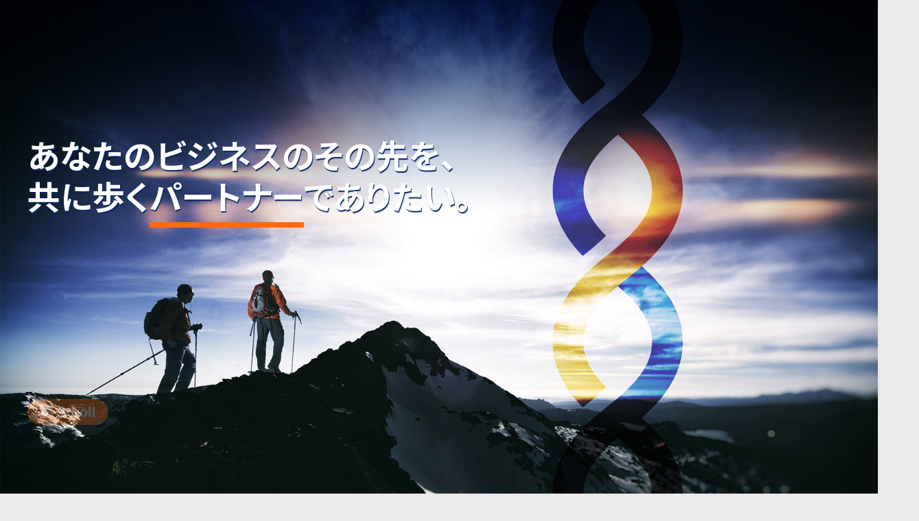

--- FILE ---
content_type: text/html; charset=UTF-8
request_url: https://www.genexpartners.com/
body_size: 52759
content:

<!DOCTYPE html>
<!--[if IE 7]>
<html class="ie ie7" lang="ja">
<![endif]-->
<!--[if IE 8]>
<html class="ie ie8" lang="ja">
<![endif]-->
<!--[if !(IE 7) | !(IE 8) ]><!-->
<html lang="ja">
<!--<![endif]-->
<head>
<!-- Google tag (gtag.js) -->
<script async src="https://www.googletagmanager.com/gtag/js?id=G-1631XE7VDH"></script>
<script>
  window.dataLayer = window.dataLayer || [];
  function gtag(){dataLayer.push(arguments);}
  gtag('js', new Date());

  gtag('config', 'G-1631XE7VDH');
</script>

  <meta charset="utf-8">
  
  <title>株式会社ジェネックスパートナーズ</title>
  <meta name="description" content="ジェネックスパートナーズは、お客様の組織に変革の遺伝子を根付かせます">
  <meta property="og:title" content="株式会社ジェネックスパートナーズ">
  <meta property="og:type" content="website">
  <meta property="og:url" content="http://www.genexpartners.com/">
  <meta property="og:description" content="ジェネックスパートナーズは、お客様の組織に変革の遺伝子を根付かせます">
  <meta property="og:image" content="https://www.genexpartners.com/wp/wp-content/themes/genex/assets/img/ogp.png">
  <meta property="og:locale" content="ja_JP">
  <meta name="twitter:card" content="summary_large_image">
  <meta name="twitter:title" content="株式会社ジェネックスパートナーズ">
  <meta name="twitter:description" content="ジェネックスパートナーズは、お客様の組織に変革の遺伝子を根付かせます">
  <meta name="twitter:image" content="https://www.genexpartners.com/wp/wp-content/themes/genex/assets/img/ogp.png">
  <meta name="twitter:url" content="http://www.genexpartners.com/">
  <link rel="apple-touch-icon" href="https://www.genexpartners.com/wp/wp-content/themes/genex/assets/img/apple-touch-icon.png" />
  <link rel="shortcut icon" href="https://www.genexpartners.com/wp/wp-content/themes/genex/assets/img/favicon.ico">

  <meta name="format-detection" content="telephone=no">
  <link href="https://fonts.googleapis.com/css?family=Noto+Sans+JP:400,500,700" rel="stylesheet">
  <link rel="stylesheet" href="https://www.genexpartners.com/wp/wp-content/themes/genex/assets/js/modaal/modaal.min.css">
  <script>
  (function(){
    var _UA = navigator.userAgent;
    if (_UA.indexOf('iPhone') > -1 || _UA.indexOf('iPod') > -1 || _UA.indexOf('Android') > -1) {
      document.write('<link rel="stylesheet" href="https://www.genexpartners.com/wp/wp-content/themes/genex/assets/css/sp.css?ver=1.31">'); //iPhone
    }else{
      document.write('<link rel="stylesheet" href="https://www.genexpartners.com/wp/wp-content/themes/genex/assets/css/pc.css?ver=1.31">'); //PC
    }
  })();
  </script>

  <meta name="viewport" content="width=device-width, user-scalable=yes">
<meta name='robots' content='max-image-preview:large' />
<style id='wp-img-auto-sizes-contain-inline-css' type='text/css'>
img:is([sizes=auto i],[sizes^="auto," i]){contain-intrinsic-size:3000px 1500px}
/*# sourceURL=wp-img-auto-sizes-contain-inline-css */
</style>
<style id='wp-emoji-styles-inline-css' type='text/css'>

	img.wp-smiley, img.emoji {
		display: inline !important;
		border: none !important;
		box-shadow: none !important;
		height: 1em !important;
		width: 1em !important;
		margin: 0 0.07em !important;
		vertical-align: -0.1em !important;
		background: none !important;
		padding: 0 !important;
	}
/*# sourceURL=wp-emoji-styles-inline-css */
</style>
<style id='wp-block-library-inline-css' type='text/css'>
:root{--wp-block-synced-color:#7a00df;--wp-block-synced-color--rgb:122,0,223;--wp-bound-block-color:var(--wp-block-synced-color);--wp-editor-canvas-background:#ddd;--wp-admin-theme-color:#007cba;--wp-admin-theme-color--rgb:0,124,186;--wp-admin-theme-color-darker-10:#006ba1;--wp-admin-theme-color-darker-10--rgb:0,107,160.5;--wp-admin-theme-color-darker-20:#005a87;--wp-admin-theme-color-darker-20--rgb:0,90,135;--wp-admin-border-width-focus:2px}@media (min-resolution:192dpi){:root{--wp-admin-border-width-focus:1.5px}}.wp-element-button{cursor:pointer}:root .has-very-light-gray-background-color{background-color:#eee}:root .has-very-dark-gray-background-color{background-color:#313131}:root .has-very-light-gray-color{color:#eee}:root .has-very-dark-gray-color{color:#313131}:root .has-vivid-green-cyan-to-vivid-cyan-blue-gradient-background{background:linear-gradient(135deg,#00d084,#0693e3)}:root .has-purple-crush-gradient-background{background:linear-gradient(135deg,#34e2e4,#4721fb 50%,#ab1dfe)}:root .has-hazy-dawn-gradient-background{background:linear-gradient(135deg,#faaca8,#dad0ec)}:root .has-subdued-olive-gradient-background{background:linear-gradient(135deg,#fafae1,#67a671)}:root .has-atomic-cream-gradient-background{background:linear-gradient(135deg,#fdd79a,#004a59)}:root .has-nightshade-gradient-background{background:linear-gradient(135deg,#330968,#31cdcf)}:root .has-midnight-gradient-background{background:linear-gradient(135deg,#020381,#2874fc)}:root{--wp--preset--font-size--normal:16px;--wp--preset--font-size--huge:42px}.has-regular-font-size{font-size:1em}.has-larger-font-size{font-size:2.625em}.has-normal-font-size{font-size:var(--wp--preset--font-size--normal)}.has-huge-font-size{font-size:var(--wp--preset--font-size--huge)}.has-text-align-center{text-align:center}.has-text-align-left{text-align:left}.has-text-align-right{text-align:right}.has-fit-text{white-space:nowrap!important}#end-resizable-editor-section{display:none}.aligncenter{clear:both}.items-justified-left{justify-content:flex-start}.items-justified-center{justify-content:center}.items-justified-right{justify-content:flex-end}.items-justified-space-between{justify-content:space-between}.screen-reader-text{border:0;clip-path:inset(50%);height:1px;margin:-1px;overflow:hidden;padding:0;position:absolute;width:1px;word-wrap:normal!important}.screen-reader-text:focus{background-color:#ddd;clip-path:none;color:#444;display:block;font-size:1em;height:auto;left:5px;line-height:normal;padding:15px 23px 14px;text-decoration:none;top:5px;width:auto;z-index:100000}html :where(.has-border-color){border-style:solid}html :where([style*=border-top-color]){border-top-style:solid}html :where([style*=border-right-color]){border-right-style:solid}html :where([style*=border-bottom-color]){border-bottom-style:solid}html :where([style*=border-left-color]){border-left-style:solid}html :where([style*=border-width]){border-style:solid}html :where([style*=border-top-width]){border-top-style:solid}html :where([style*=border-right-width]){border-right-style:solid}html :where([style*=border-bottom-width]){border-bottom-style:solid}html :where([style*=border-left-width]){border-left-style:solid}html :where(img[class*=wp-image-]){height:auto;max-width:100%}:where(figure){margin:0 0 1em}html :where(.is-position-sticky){--wp-admin--admin-bar--position-offset:var(--wp-admin--admin-bar--height,0px)}@media screen and (max-width:600px){html :where(.is-position-sticky){--wp-admin--admin-bar--position-offset:0px}}

/*# sourceURL=wp-block-library-inline-css */
</style><style id='global-styles-inline-css' type='text/css'>
:root{--wp--preset--aspect-ratio--square: 1;--wp--preset--aspect-ratio--4-3: 4/3;--wp--preset--aspect-ratio--3-4: 3/4;--wp--preset--aspect-ratio--3-2: 3/2;--wp--preset--aspect-ratio--2-3: 2/3;--wp--preset--aspect-ratio--16-9: 16/9;--wp--preset--aspect-ratio--9-16: 9/16;--wp--preset--color--black: #000000;--wp--preset--color--cyan-bluish-gray: #abb8c3;--wp--preset--color--white: #ffffff;--wp--preset--color--pale-pink: #f78da7;--wp--preset--color--vivid-red: #cf2e2e;--wp--preset--color--luminous-vivid-orange: #ff6900;--wp--preset--color--luminous-vivid-amber: #fcb900;--wp--preset--color--light-green-cyan: #7bdcb5;--wp--preset--color--vivid-green-cyan: #00d084;--wp--preset--color--pale-cyan-blue: #8ed1fc;--wp--preset--color--vivid-cyan-blue: #0693e3;--wp--preset--color--vivid-purple: #9b51e0;--wp--preset--gradient--vivid-cyan-blue-to-vivid-purple: linear-gradient(135deg,rgb(6,147,227) 0%,rgb(155,81,224) 100%);--wp--preset--gradient--light-green-cyan-to-vivid-green-cyan: linear-gradient(135deg,rgb(122,220,180) 0%,rgb(0,208,130) 100%);--wp--preset--gradient--luminous-vivid-amber-to-luminous-vivid-orange: linear-gradient(135deg,rgb(252,185,0) 0%,rgb(255,105,0) 100%);--wp--preset--gradient--luminous-vivid-orange-to-vivid-red: linear-gradient(135deg,rgb(255,105,0) 0%,rgb(207,46,46) 100%);--wp--preset--gradient--very-light-gray-to-cyan-bluish-gray: linear-gradient(135deg,rgb(238,238,238) 0%,rgb(169,184,195) 100%);--wp--preset--gradient--cool-to-warm-spectrum: linear-gradient(135deg,rgb(74,234,220) 0%,rgb(151,120,209) 20%,rgb(207,42,186) 40%,rgb(238,44,130) 60%,rgb(251,105,98) 80%,rgb(254,248,76) 100%);--wp--preset--gradient--blush-light-purple: linear-gradient(135deg,rgb(255,206,236) 0%,rgb(152,150,240) 100%);--wp--preset--gradient--blush-bordeaux: linear-gradient(135deg,rgb(254,205,165) 0%,rgb(254,45,45) 50%,rgb(107,0,62) 100%);--wp--preset--gradient--luminous-dusk: linear-gradient(135deg,rgb(255,203,112) 0%,rgb(199,81,192) 50%,rgb(65,88,208) 100%);--wp--preset--gradient--pale-ocean: linear-gradient(135deg,rgb(255,245,203) 0%,rgb(182,227,212) 50%,rgb(51,167,181) 100%);--wp--preset--gradient--electric-grass: linear-gradient(135deg,rgb(202,248,128) 0%,rgb(113,206,126) 100%);--wp--preset--gradient--midnight: linear-gradient(135deg,rgb(2,3,129) 0%,rgb(40,116,252) 100%);--wp--preset--font-size--small: 13px;--wp--preset--font-size--medium: 20px;--wp--preset--font-size--large: 36px;--wp--preset--font-size--x-large: 42px;--wp--preset--spacing--20: 0.44rem;--wp--preset--spacing--30: 0.67rem;--wp--preset--spacing--40: 1rem;--wp--preset--spacing--50: 1.5rem;--wp--preset--spacing--60: 2.25rem;--wp--preset--spacing--70: 3.38rem;--wp--preset--spacing--80: 5.06rem;--wp--preset--shadow--natural: 6px 6px 9px rgba(0, 0, 0, 0.2);--wp--preset--shadow--deep: 12px 12px 50px rgba(0, 0, 0, 0.4);--wp--preset--shadow--sharp: 6px 6px 0px rgba(0, 0, 0, 0.2);--wp--preset--shadow--outlined: 6px 6px 0px -3px rgb(255, 255, 255), 6px 6px rgb(0, 0, 0);--wp--preset--shadow--crisp: 6px 6px 0px rgb(0, 0, 0);}:where(.is-layout-flex){gap: 0.5em;}:where(.is-layout-grid){gap: 0.5em;}body .is-layout-flex{display: flex;}.is-layout-flex{flex-wrap: wrap;align-items: center;}.is-layout-flex > :is(*, div){margin: 0;}body .is-layout-grid{display: grid;}.is-layout-grid > :is(*, div){margin: 0;}:where(.wp-block-columns.is-layout-flex){gap: 2em;}:where(.wp-block-columns.is-layout-grid){gap: 2em;}:where(.wp-block-post-template.is-layout-flex){gap: 1.25em;}:where(.wp-block-post-template.is-layout-grid){gap: 1.25em;}.has-black-color{color: var(--wp--preset--color--black) !important;}.has-cyan-bluish-gray-color{color: var(--wp--preset--color--cyan-bluish-gray) !important;}.has-white-color{color: var(--wp--preset--color--white) !important;}.has-pale-pink-color{color: var(--wp--preset--color--pale-pink) !important;}.has-vivid-red-color{color: var(--wp--preset--color--vivid-red) !important;}.has-luminous-vivid-orange-color{color: var(--wp--preset--color--luminous-vivid-orange) !important;}.has-luminous-vivid-amber-color{color: var(--wp--preset--color--luminous-vivid-amber) !important;}.has-light-green-cyan-color{color: var(--wp--preset--color--light-green-cyan) !important;}.has-vivid-green-cyan-color{color: var(--wp--preset--color--vivid-green-cyan) !important;}.has-pale-cyan-blue-color{color: var(--wp--preset--color--pale-cyan-blue) !important;}.has-vivid-cyan-blue-color{color: var(--wp--preset--color--vivid-cyan-blue) !important;}.has-vivid-purple-color{color: var(--wp--preset--color--vivid-purple) !important;}.has-black-background-color{background-color: var(--wp--preset--color--black) !important;}.has-cyan-bluish-gray-background-color{background-color: var(--wp--preset--color--cyan-bluish-gray) !important;}.has-white-background-color{background-color: var(--wp--preset--color--white) !important;}.has-pale-pink-background-color{background-color: var(--wp--preset--color--pale-pink) !important;}.has-vivid-red-background-color{background-color: var(--wp--preset--color--vivid-red) !important;}.has-luminous-vivid-orange-background-color{background-color: var(--wp--preset--color--luminous-vivid-orange) !important;}.has-luminous-vivid-amber-background-color{background-color: var(--wp--preset--color--luminous-vivid-amber) !important;}.has-light-green-cyan-background-color{background-color: var(--wp--preset--color--light-green-cyan) !important;}.has-vivid-green-cyan-background-color{background-color: var(--wp--preset--color--vivid-green-cyan) !important;}.has-pale-cyan-blue-background-color{background-color: var(--wp--preset--color--pale-cyan-blue) !important;}.has-vivid-cyan-blue-background-color{background-color: var(--wp--preset--color--vivid-cyan-blue) !important;}.has-vivid-purple-background-color{background-color: var(--wp--preset--color--vivid-purple) !important;}.has-black-border-color{border-color: var(--wp--preset--color--black) !important;}.has-cyan-bluish-gray-border-color{border-color: var(--wp--preset--color--cyan-bluish-gray) !important;}.has-white-border-color{border-color: var(--wp--preset--color--white) !important;}.has-pale-pink-border-color{border-color: var(--wp--preset--color--pale-pink) !important;}.has-vivid-red-border-color{border-color: var(--wp--preset--color--vivid-red) !important;}.has-luminous-vivid-orange-border-color{border-color: var(--wp--preset--color--luminous-vivid-orange) !important;}.has-luminous-vivid-amber-border-color{border-color: var(--wp--preset--color--luminous-vivid-amber) !important;}.has-light-green-cyan-border-color{border-color: var(--wp--preset--color--light-green-cyan) !important;}.has-vivid-green-cyan-border-color{border-color: var(--wp--preset--color--vivid-green-cyan) !important;}.has-pale-cyan-blue-border-color{border-color: var(--wp--preset--color--pale-cyan-blue) !important;}.has-vivid-cyan-blue-border-color{border-color: var(--wp--preset--color--vivid-cyan-blue) !important;}.has-vivid-purple-border-color{border-color: var(--wp--preset--color--vivid-purple) !important;}.has-vivid-cyan-blue-to-vivid-purple-gradient-background{background: var(--wp--preset--gradient--vivid-cyan-blue-to-vivid-purple) !important;}.has-light-green-cyan-to-vivid-green-cyan-gradient-background{background: var(--wp--preset--gradient--light-green-cyan-to-vivid-green-cyan) !important;}.has-luminous-vivid-amber-to-luminous-vivid-orange-gradient-background{background: var(--wp--preset--gradient--luminous-vivid-amber-to-luminous-vivid-orange) !important;}.has-luminous-vivid-orange-to-vivid-red-gradient-background{background: var(--wp--preset--gradient--luminous-vivid-orange-to-vivid-red) !important;}.has-very-light-gray-to-cyan-bluish-gray-gradient-background{background: var(--wp--preset--gradient--very-light-gray-to-cyan-bluish-gray) !important;}.has-cool-to-warm-spectrum-gradient-background{background: var(--wp--preset--gradient--cool-to-warm-spectrum) !important;}.has-blush-light-purple-gradient-background{background: var(--wp--preset--gradient--blush-light-purple) !important;}.has-blush-bordeaux-gradient-background{background: var(--wp--preset--gradient--blush-bordeaux) !important;}.has-luminous-dusk-gradient-background{background: var(--wp--preset--gradient--luminous-dusk) !important;}.has-pale-ocean-gradient-background{background: var(--wp--preset--gradient--pale-ocean) !important;}.has-electric-grass-gradient-background{background: var(--wp--preset--gradient--electric-grass) !important;}.has-midnight-gradient-background{background: var(--wp--preset--gradient--midnight) !important;}.has-small-font-size{font-size: var(--wp--preset--font-size--small) !important;}.has-medium-font-size{font-size: var(--wp--preset--font-size--medium) !important;}.has-large-font-size{font-size: var(--wp--preset--font-size--large) !important;}.has-x-large-font-size{font-size: var(--wp--preset--font-size--x-large) !important;}
/*# sourceURL=global-styles-inline-css */
</style>

<style id='classic-theme-styles-inline-css' type='text/css'>
/*! This file is auto-generated */
.wp-block-button__link{color:#fff;background-color:#32373c;border-radius:9999px;box-shadow:none;text-decoration:none;padding:calc(.667em + 2px) calc(1.333em + 2px);font-size:1.125em}.wp-block-file__button{background:#32373c;color:#fff;text-decoration:none}
/*# sourceURL=/wp-includes/css/classic-themes.min.css */
</style>
<link rel='stylesheet' id='bogo-css' href='https://www.genexpartners.com/wp/wp-content/plugins/bogo/includes/css/style.css?ver=3.9.0.1' type='text/css' media='all' />
<link rel='stylesheet' id='contact-form-7-css' href='https://www.genexpartners.com/wp/wp-content/plugins/contact-form-7/includes/css/styles.css?ver=6.1.1' type='text/css' media='all' />
<link rel="https://api.w.org/" href="https://www.genexpartners.com/wp-json/" /><link rel="EditURI" type="application/rsd+xml" title="RSD" href="https://www.genexpartners.com/wp/xmlrpc.php?rsd" />
<meta name="generator" content="WordPress 6.9" />
<link rel="alternate" href="https://www.genexpartners.com/" hreflang="ja" />
<link rel="alternate" href="https://www.genexpartners.com/en/" hreflang="en-US" />
<link rel="icon" href="https://www.genexpartners.com/wp/wp-content/uploads/2023/02/cropped-gp_logo-32x32.png" sizes="32x32" />
<link rel="icon" href="https://www.genexpartners.com/wp/wp-content/uploads/2023/02/cropped-gp_logo-192x192.png" sizes="192x192" />
<link rel="apple-touch-icon" href="https://www.genexpartners.com/wp/wp-content/uploads/2023/02/cropped-gp_logo-180x180.png" />
<meta name="msapplication-TileImage" content="https://www.genexpartners.com/wp/wp-content/uploads/2023/02/cropped-gp_logo-270x270.png" />
</head>

<body class="index">

  <header class="bg blk">
    <div class="inner">
      <h1><a href="/">
        <img class="w" src="https://www.genexpartners.com/wp/wp-content/themes/genex/assets/img/common/logo_w.png?v=1.0" alt="株式会社ジェネックスパートナーズ" width="289">
        <img class="b" src="https://www.genexpartners.com/wp/wp-content/themes/genex/assets/img/common/logo_b.png?v=1.0" alt="株式会社ジェネックスパートナーズ" width="289">
      </a></h1>

      <a class="btn_menu is-sp" href="javascript:void(0);"><img src="https://www.genexpartners.com/wp/wp-content/themes/genex/assets/img/common/btn_menu.png" width="50"></a>

      <div class="menu">
        <a class="btn_close is-sp" href="javascript:void(0);"><img src="https://www.genexpartners.com/wp/wp-content/themes/genex/assets/img/common/btn_close.png" width="50"></a>
        <div class="inner">
          <p class="logo is-sp">
            <a href="/">
              <img src="https://www.genexpartners.com/wp/wp-content/themes/genex/assets/img/common/logo_b.png" alt="株式会社ジェネックスパートナーズ" width="240">
            </a>
          </p>
          <nav class="main">
            <ul id="menu-header-navi" class="gnav"><li><a href="https://www.genexpartners.com/features/">特徴</a></li>
<li><a href="https://www.genexpartners.com/service/">サービス</a></li>
<li><a href="/voice/">お客様の声</a></li>
<li><a href="/news/">ニュース</a></li>
<li><a href="https://www.genexpartners.com/company/">会社概要</a></li>
<li><a target="_blank" href="https://recruit.genexpartners.com/">採用情報</a></li>
<li><a href="https://www.genexpartners.com/contact/">お問合わせ</a></li>
</ul>            <ul class="bogo-language-switcher list-view"><li class="en-US en first"><span class="bogo-language-name"><a rel="alternate" hreflang="en-US" href="https://www.genexpartners.com/en/" title="English">EN</a></span></li>
<li class="ja current last"><span class="bogo-language-name"><a rel="alternate" hreflang="ja" href="https://www.genexpartners.com/" title="Japanese" class="current" aria-current="page">JP</a></span></li>
</ul>          </nav>
          <div class="sub">
            <ul class="bogo-language-switcher list-view"><li class="en-US en first"><span class="bogo-language-name"><a rel="alternate" hreflang="en-US" href="https://www.genexpartners.com/en/" title="English">EN</a></span></li>
<li class="ja current last"><span class="bogo-language-name"><a rel="alternate" hreflang="ja" href="https://www.genexpartners.com/" title="Japanese" class="current" aria-current="page">JP</a></span></li>
</ul>
            <a href="https://cordence.com/" target="_blank" class="cordence  is-pc">
              <img class="w" src="https://www.genexpartners.com/wp/wp-content/themes/genex/assets/img/common/header_cordence_w.png" alt="Cordence Worldwide" width="143">
              <img class="b" src="https://www.genexpartners.com/wp/wp-content/themes/genex/assets/img/common/header_cordence_b.png" alt="Cordence Worldwide" width="143">
            </a>
            <nav class="subnav is-sp">
              <ul>
                <li class="cordence"><a href="https://cordence.com/" target="_blank"><img src="https://www.genexpartners.com/wp/wp-content/themes/genex/assets/img/common/footer_cordence.png" alt="Cordence Worldwide" width="134"></a></li>
                <ul id="menu-header-navi-sub" class="sub-nav"><li><a href="https://www.genexpartners.com/access/">アクセス</a></li>
<li><a href="https://www.genexpartners.com/terms/">利用規約</a></li>
<li><a href="https://www.genexpartners.com/privacy/">プライバシーポリシー</a></li>
</ul>              </ul>
            </nav>
          </div>
        </div>
      </div>
    </div>
  </header><!-- /header -->
  <div class="main">

    <div id="container">

<!-- wp:html -->
<section class="kv">
        <div class="inner">
          <div class="copy">
            <div>あなたのビジネスのその先を、</div>
            <div>共に歩く<span class="bdr">パートナー</span>でありたい。</div>
          </div>
          <a href="#" class="attent globalbtnB"><i class="icon_down"></i>Scroll</a>
        </div>
      </section>
<!-- /wp:html -->
      <section class="highlight indexHub scrollitem" >
        <div class="inner">
          <div class="thumbs is-pc clearfix">
                                    <img src="https://www.genexpartners.com/wp/wp-content/uploads/2025/07/6th_Annual_Horvath_CxO_Priorities_Study_2025_001_修正2.jpg" width="100%">
            
          </div>
          <div class="info">
            <h2><span class="bdr">Highlights</span></h2>
            <figure class="is-sp">
                            <img src="https://www.genexpartners.com/wp/wp-content/uploads/2025/07/6th_Annual_Horvath_CxO_Priorities_Study_2025_001_修正2.jpg" width="100%">
                          </figure>
            <p>Cordence WorldwideのメンバーファームであるHorvathより「CxO Priorities Study 2025」が発表されました。<br>
日本を含む30カ国、15業種のグローバル企業の役員1000人以上にインタビューを行い、戦略的な優先事項として何を挙げているかに関する洞察を纏めております。<br><br>

本調査の概要及び製造業、サービス業の特徴を纏めた簡易版のレポートを以下よりお読みください。
<span style="color: #ff690a;"><a style="color: #ff690a;" href="http://genexpartners19.sakura.ne.jp/wp/wp-content/uploads/2025/07/6th_Annual_Horvath_CxO_Priorities_Study_2025.pdf">“6th Annual Horvath CxO Priorities Study”</a></span><br><br>
</p>
          </div>
        </div>
      </section>

<!-- wp:html -->
<section class="features indexHub scrollitem">
        <div class="inner">
          <div class="info">
            <div class="bg">
              <h2><span class="bdr">Features</span></h2>
              <p class="lead">特徴</p>
            </div>
            <p>Genex partnersという社名には、変革の遺伝子（Gene）を広め（Expand）、成果の創出を通じてクライアント企業に活力を与えられる、個人・組織・社会にとっての良きパートナー（Partner）でありたい、そんな願いが込められています。</p>
            <a href="/features" class="more globalbtnB"><i class="icon_right_w"></i>More</a>
          </div>
        </div>
      </section>
<!-- /wp:html -->
<!-- wp:html -->
<section class="service indexHub scrollitem">
        <div class="inner">
          <div class="info">
            <div class="bg">
              <h2><span class="bdr">Service</span></h2>
              <p class="lead">サービス</p>
            </div>
            <p>私たちは、クライアントの置かれている状況に応じたテーマや各業界特有のテーマ等の幅広い領域に対して経営コンサルティングサービスを包括的に展開しています。</p>
            <a href="/service" class="more globalbtnB"><i class="icon_right_w"></i>More</a>
          </div>
        </div>
      </section>
<!-- /wp:html -->
      <section class="clients indexHub scrollitem">
        <div class="inner">
          <div class="thumbs is-pc clearfix">
                                                                <div class="thumb">
                <a href="https://www.genexpartners.com/voice/ucc%e3%83%9b%e3%83%bc%e3%83%ab%e3%83%87%e3%82%a3%e3%83%b3%e3%82%b0%e3%82%b9%e6%a0%aa%e5%bc%8f%e4%bc%9a%e7%a4%be/"><img src="https://www.genexpartners.com/wp/wp-content/uploads/2023/03/UCC様ロゴピクセル調整.png"></a>
              </div>
                                                      <div class="thumb">
                <a href="https://www.genexpartners.com/voice/%e3%82%a8%e3%83%8c%e3%83%bb%e3%82%a4%e3%83%bc-%e3%82%b1%e3%83%a0%e3%82%ad%e3%83%a3%e3%83%83%e3%83%88%e6%a0%aa%e5%bc%8f%e4%bc%9a%e7%a4%be/"><img src="https://www.genexpartners.com/wp/wp-content/uploads/2023/03/NECC様ロゴピクセル調整.png"></a>
              </div>
                                                      <div class="thumb">
                <a href="https://www.genexpartners.com/voice/%e6%a0%aa%e5%bc%8f%e4%bc%9a%e7%a4%be%e7%89%a7%e9%87%8e%e6%8a%80%e8%a1%93%e3%82%b5%e3%83%bc%e3%83%93%e3%82%b9/"><img src="https://www.genexpartners.com/wp/wp-content/uploads/2023/03/牧野技術サービス様ロゴピクセル調整.png"></a>
              </div>
                                                      <div class="thumb">
                <a href="https://www.genexpartners.com/voice/%e4%ba%ac%e9%83%bd%e5%a4%a7%e5%ad%a6/"><img src="https://www.genexpartners.com/wp/wp-content/uploads/2023/03/京都大学院医学研究科ロゴピクセル調整.png"></a>
              </div>
                                                                                                                                    <div class="thumb">
                <a href="https://www.genexpartners.com/voice/08/"><img src="https://www.genexpartners.com/wp/wp-content/uploads/2019/06/img_logo_05-e1587001384783.png"></a>
              </div>
                                                                                <div class="thumb">
                <a href="https://www.genexpartners.com/voice/06/"><img src="https://www.genexpartners.com/wp/wp-content/uploads/2019/06/img_logo_01-e1587001369126.png"></a>
              </div>
                                                                                                                                                                                  </div>
          <div class="info">
            <h2><span class="bdr">Voice of Clients</span></h2>
            <p class="lead">クライアントの声</p>            <div class="thumbs is-sp clearfix">
                                                                          <div class="thumb">
                  <a href="https://www.genexpartners.com/voice/ucc%e3%83%9b%e3%83%bc%e3%83%ab%e3%83%87%e3%82%a3%e3%83%b3%e3%82%b0%e3%82%b9%e6%a0%aa%e5%bc%8f%e4%bc%9a%e7%a4%be/"><img src="https://www.genexpartners.com/wp/wp-content/uploads/2023/03/UCC様ロゴピクセル調整.png"></a>
                </div>
                                                              <div class="thumb">
                  <a href="https://www.genexpartners.com/voice/%e3%82%a8%e3%83%8c%e3%83%bb%e3%82%a4%e3%83%bc-%e3%82%b1%e3%83%a0%e3%82%ad%e3%83%a3%e3%83%83%e3%83%88%e6%a0%aa%e5%bc%8f%e4%bc%9a%e7%a4%be/"><img src="https://www.genexpartners.com/wp/wp-content/uploads/2023/03/NECC様ロゴピクセル調整.png"></a>
                </div>
                                                              <div class="thumb">
                  <a href="https://www.genexpartners.com/voice/%e6%a0%aa%e5%bc%8f%e4%bc%9a%e7%a4%be%e7%89%a7%e9%87%8e%e6%8a%80%e8%a1%93%e3%82%b5%e3%83%bc%e3%83%93%e3%82%b9/"><img src="https://www.genexpartners.com/wp/wp-content/uploads/2023/03/牧野技術サービス様ロゴピクセル調整.png"></a>
                </div>
                                                              <div class="thumb">
                  <a href="https://www.genexpartners.com/voice/%e4%ba%ac%e9%83%bd%e5%a4%a7%e5%ad%a6/"><img src="https://www.genexpartners.com/wp/wp-content/uploads/2023/03/京都大学院医学研究科ロゴピクセル調整.png"></a>
                </div>
                                                                                                                                                        <div class="thumb">
                  <a href="https://www.genexpartners.com/voice/08/"><img src="https://www.genexpartners.com/wp/wp-content/uploads/2019/06/img_logo_05-e1587001384783.png"></a>
                </div>
                                                                                            <div class="thumb">
                  <a href="https://www.genexpartners.com/voice/06/"><img src="https://www.genexpartners.com/wp/wp-content/uploads/2019/06/img_logo_01-e1587001369126.png"></a>
                </div>
                                                                                                                                                                                                              </div>
            <p>高い専門性と実務経験に基づいたアプローチが多くのクライアントからの評価を受けています。ここでは、それらの一部をご紹介します。</p>
            <a href="/voice" class="more globalbtnB"><i class="icon_right_w"></i>More</a>
          </div>
        </div>
      </section>

      <section class="news scrollitem">
        <div class="inner">
          <h2><span class="bdr">News Release</span></h2>
          <p class="lead">ニュースリリース</p>
          <div class="items clearfix">
                                                                <div class="item">
                <div class="img">
                                      <img src="https://www.genexpartners.com/wp/wp-content/uploads/2025/11/Webinar_20251205.jpg">
                                  </div>
                <div class="txts">
                  <div class="inner">
                    <p class="date">2025.11.20</p>
                    <p class="title">無料ウェビナー：「DX推進のためのリーンシックスシグマの活用」 2025.12.5開催</p>
                                        <div class="cat">
                                            <a href="/info/2025">2025</a>

                                            <a href="/info">Information</a>
                                            
                    </div>
                  </div>
                </div>
                <a class="permalink" href="https://www.genexpartners.com/info/%e7%84%a1%e6%96%99%e3%82%a6%e3%82%a7%e3%83%93%e3%83%8a%e3%83%bc%ef%bc%9a%e3%80%8cdx%e6%8e%a8%e9%80%b2%e3%81%ae%e3%81%9f%e3%82%81%e3%81%ae%e3%83%aa%e3%83%bc%e3%83%b3%e3%82%b7%e3%83%83%e3%82%af%e3%82%b9/"></a>
              </div>

                                        <div class="item">
                <div class="img">
                                      <img src="https://www.genexpartners.com/wp/wp-content/uploads/2025/09/20250912_SS_社内変革人材の育て方.png">
                                  </div>
                <div class="txts">
                  <div class="inner">
                    <p class="date">2025.09.12</p>
                    <p class="title">無料ウェビナー：「社内変革人材の育て方」2025.10.3開催</p>
                                        <div class="cat">
                                            <a href="/info/2025">2025</a>

                                            <a href="/info">Information</a>
                                            
                    </div>
                  </div>
                </div>
                <a class="permalink" href="https://www.genexpartners.com/info/%e7%84%a1%e6%96%99%e3%82%a6%e3%82%a7%e3%83%93%e3%83%8a%e3%83%bc%ef%bc%9a%e3%80%8c%e7%a4%be%e5%86%85%e5%a4%89%e9%9d%a9%e4%ba%ba%e6%9d%90%e3%81%ae%e8%82%b2%e3%81%a6%e6%96%b9%e3%80%8d2025-10-3%e9%96%8b/"></a>
              </div>

                                        <div class="item">
                <div class="img">
                                      <img src="https://www.genexpartners.com/wp/wp-content/uploads/2025/08/良書抜粋_Fn.png">
                                  </div>
                <div class="txts">
                  <div class="inner">
                    <p class="date">2025.08.28</p>
                    <p class="title">弊社代表　大池が出版した著書が、Japan Innovation Review「良書抜粋」に取り上げられました</p>
                                        <div class="cat">
                      <a href="/tag/japan-innovation-review">Japan Innovation Review</a><a href="/tag/%e3%82%b3%e3%83%b3%e3%82%b5%e3%83%ab%e3%82%bf%e3%83%b3%e3%83%88">コンサルタント</a><a href="/tag/%e3%82%b8%e3%82%a7%e3%83%8d%e3%83%83%e3%82%af%e3%82%b9%e3%83%91%e3%83%bc%e3%83%88%e3%83%8a%e3%83%bc%e3%82%ba">ジェネックスパートナーズ</a><a href="/tag/%e5%a4%89%e9%9d%a9">変革</a><a href="/tag/%e8%89%af%e6%9b%b8%e6%8a%9c%e7%b2%8b">良書抜粋</a>                      <a href="/info/2025">2025</a>

                                            <a href="/info">Information</a>
                                            
                    </div>
                  </div>
                </div>
                <a class="permalink" href="https://www.genexpartners.com/info/%e3%80%8e%e3%81%aa%e3%81%9c%e3%81%82%e3%81%ae%e4%bc%9a%e7%a4%be%e3%81%af%e3%80%81%e6%99%82%e4%bb%a3%e3%81%ae%e5%a4%89%e5%8c%96%e3%81%ab%e5%bc%b7%e3%81%84%e3%81%ae%e3%81%8b%ef%bc%9f%e7%94%9f%e3%81%8d/"></a>
              </div>

                                        <div class="item">
                <div class="img">
                                      <img src="https://www.genexpartners.com/wp/wp-content/uploads/2025/07/なぜあの会社は時代の変化に強いのか／カバー最終色調整後-2-scaled.jpg">
                                  </div>
                <div class="txts">
                  <div class="inner">
                    <p class="date">2025.07.25</p>
                    <p class="title">『なぜあの会社は、時代の変化に強いのか？生き残る企業が持っている「変革の遺伝子」』が発売されました</p>
                                        <p class="sub is-pc">発売日：2025年7月25日　著者：大池 拓</p>
                                        <div class="cat">
                      <a href="/tag/%e3%82%b8%e3%82%a7%e3%83%8d%e3%83%83%e3%82%af%e3%82%b9%e3%83%91%e3%83%bc%e3%83%88%e3%83%8a%e3%83%bc%e3%82%ba">ジェネックスパートナーズ</a><a href="/tag/%e5%a4%89%e9%9d%a9">変革</a>                      <a href="/info/2025">2025</a>

                                            <a href="/info">Information</a>
                                            
                    </div>
                  </div>
                </div>
                <a class="permalink" href="https://www.genexpartners.com/info/%e3%80%8e%e3%81%aa%e3%81%9c%e3%81%82%e3%81%ae%e4%bc%9a%e7%a4%be%e3%81%af%e3%80%81%e6%99%82%e4%bb%a3%e3%81%ae%e5%a4%89%e5%8c%96%e3%81%ab%e5%bc%b7%e3%81%84%e3%81%ae%e3%81%8b%ef%bc%9f%e3%80%8f%e3%81%8c/"></a>
              </div>

                        
          </div>
          <a href="/news" class="more globalbtnB"><i class="icon_right_w"></i>More</a>
        </div>
      </section>

<!-- wp:html -->
<section class="company indexHub scrollitem">
        <div class="inner">
          <div class="logo is-pc clearfix">
          </div>
          <div class="info">
            <h2><span class="bdr">Company</span></h2>
            <p class="lead">会社概要</p>
            <figure class="is-sp">
              <img src="/wp/wp-content/themes/genex/assets/img/top/top_company.jpg" width="100%">
            </figure>
            <p>Genex partnersを率いるリーダーシップ、会社の沿革をご紹介します。</p>
            <a href="/company" class="more globalbtnB"><i class="icon_right_w"></i>More</a>
          </div>
        </div>
      </section>
<!-- /wp:html -->
<!-- wp:html -->
<section class="careers indexHub scrollitem">
        <div class="inner">
            <div class="info">
            <div class="bg">
            <h2><span class="bdr">Careers</span></h2>
            <p class="lead">採用情報</p>
            </div>
            <p>Genex partnersでは、経営コンサルタントを通年で<br class="is-pc">募集しています。Genex partnersでのキャリア<br class="is-pc">オポチュニティーをご紹介します。</p>
            <a href="https://recruit.genexpartners.com/" class="more globalbtnB" target="_blank" rel="noopener"><i class="icon_right_w"></i>More</a>
          </div>
        </div>
      </section>
<!-- /wp:html -->
            <section class="contact scrollitem form-block footer">
        <div class="inner">
                    <h2><span class="bdrw">Contact Us</span></h2>
          <p class="lead">お問い合わせ</p>

          <div class="form-block">
            <div class="sender">
              <div class="info is-sp">
                弊社へのお問い合わせは下記のボタンをタップしてお問い合わせフォームからご連絡くださいませ。<br>弊社からメールまたは電話にてご連絡いたします。
                <a href="/contact" class="more globalbtnW btnL"><i class="icon_right_b"></i>お問い合わせはこちら</a>
              </div>
              <div class="form is-pc">
                <div class="sender">
                  <p class="sub">弊社へのお問い合わせは下記のフォームをご利用ください。<br>お問い合わせのメールには、弊社からメールまたは電話にてご連絡いたします。<br><br>*全ての項目に必ず入力してください。</p>
                  
<div class="wpcf7 no-js" id="wpcf7-f1232-o1" lang="ja" dir="ltr" data-wpcf7-id="1232">
<div class="screen-reader-response"><p role="status" aria-live="polite" aria-atomic="true"></p> <ul></ul></div>
<form action="/#wpcf7-f1232-o1" method="post" class="wpcf7-form init" aria-label="コンタクトフォーム" novalidate="novalidate" data-status="init">
<fieldset class="hidden-fields-container"><input type="hidden" name="_wpcf7" value="1232" /><input type="hidden" name="_wpcf7_version" value="6.1.1" /><input type="hidden" name="_wpcf7_locale" value="ja" /><input type="hidden" name="_wpcf7_unit_tag" value="wpcf7-f1232-o1" /><input type="hidden" name="_wpcf7_container_post" value="0" /><input type="hidden" name="_wpcf7_posted_data_hash" value="" />
</fieldset>
<div class="wpcf7-response-output" aria-hidden="true"></div>
                    <div class="form-block">
                      <span class="form-head">お名前*</span>
                      <span class="wpcf7-form-control-wrap" data-name="fullname"><input size="40" maxlength="400" class="wpcf7-form-control wpcf7-text wpcf7-validates-as-required" id="name" autocomplete="fullname" aria-required="true" aria-invalid="false" value="" type="text" name="fullname" /></span>
                    </div>
                    <div class="form-block">
                      <span class="form-head">会社名*</span>
                      <span class="wpcf7-form-control-wrap" data-name="comp"><input size="40" maxlength="400" class="wpcf7-form-control wpcf7-text wpcf7-validates-as-required" id="comp" autocomplete="comp" aria-required="true" aria-invalid="false" value="" type="text" name="comp" /></span>
                    </div>
                    <div class="form-block">
                      <span class="form-head">部署名*</span>
                      <span class="wpcf7-form-control-wrap" data-name="pos"><input size="40" maxlength="400" class="wpcf7-form-control wpcf7-text wpcf7-validates-as-required" id="pos" autocomplete="pos" aria-required="true" aria-invalid="false" value="" type="text" name="pos" /></span>
                    </div>
                    <div class="form-block">
                      <span class="form-head">メールアドレス*</span>
                      <span class="wpcf7-form-control-wrap" data-name="mail"><input size="40" maxlength="400" class="wpcf7-form-control wpcf7-email wpcf7-validates-as-required wpcf7-text wpcf7-validates-as-email" id="mail" autocomplete="mail" aria-required="true" aria-invalid="false" value="" type="email" name="mail" /></span>
                    </div>
                    <div class="form-block">
                      <span class="form-head">メールアドレス（確認用）*</span>
                      <span class="wpcf7-form-control-wrap" data-name="mail_confirm"><input size="40" maxlength="400" class="wpcf7-form-control wpcf7-email wpcf7-validates-as-required wpcf7-text wpcf7-validates-as-email" id="mail_confirm" aria-required="true" aria-invalid="false" value="" type="email" name="mail_confirm" /></span>
                    </div>
                    <div class="form-block">
                      <span class="form-head">ご連絡先電話番号*</span>
                      <span class="wpcf7-form-control-wrap" data-name="tel"><input size="40" maxlength="400" class="wpcf7-form-control wpcf7-tel wpcf7-validates-as-required wpcf7-text wpcf7-validates-as-tel" id="tel" autocomplete="tel" aria-required="true" aria-invalid="false" value="" type="tel" name="tel" /></span>
                    </div>
                    <div class="form-block">
                      <span class="form-head">お問い合わせ内容*</span>
                      <span class="wpcf7-form-control-wrap" data-name="content"><textarea cols="40" rows="10" maxlength="2000" class="wpcf7-form-control wpcf7-textarea wpcf7-validates-as-required" id="content" aria-required="true" aria-invalid="false" name="content"></textarea></span>
                    </div>
                    <div class="submit globalbtnB btnL"><i class="icon_right_w"></i><i class="icon_right_b"></i><input class="wpcf7-form-control wpcf7-submit has-spinner" type="submit" value="Send" /></div>
<script>
var wpcf7El = document.querySelector(".wpcf7")
wpcf7El.addEventListener("wpcf7invalid", function() {
  var speed = 1000; // スクロール速度
  var headerHeight = $("header").innerHeight();
  setTimeout(function () {
    var firstErrorEl = $(".wpcf7-response-output"); 
    var scrollAmount = firstErrorEl.offset().top - headerHeight;
    $("html, body").animate({ scrollTop: scrollAmount }, speed, "swing");
  }, 500);
},false );
document.addEventListener( 'wpcf7mailsent', function( event ) {
  location = '/contact/complete/';
}, false );
</script>
</form>
</div>
                </div>
              </div>
            </div>
          </div>
                  </div>
      </section>
    </div>

    <footer>
      <div class="inner">
        <div class="sitemap clearfix">
          <div class="left">
            <div class="lt">
              <a href="/"><img src="https://www.genexpartners.com/wp/wp-content/themes/genex/assets/img/common/footer_gp.png" alt="株式会社ジェネックスパートナーズ" width="330"></a>
            </div>
            <div class="lb">
              <a href="https://cordence.com/" target="_blank" class="cordence"><img src="https://www.genexpartners.com/wp/wp-content/themes/genex/assets/img/common/footer_cordence.png" alt="Cordence Worldwide" width="226"></a>
            </div>
          </div>
          <div class="right clearfix is-pc">
            <ul id="menu-footer-navi-1" class="fnav-1"><li><a href="https://www.genexpartners.com/features/">特徴</a></li>
<li><a href="https://www.genexpartners.com/service/">サービス</a></li>
<li><a href="/voice/">お客様の声</a></li>
<li><a href="/news/">ニュース</a></li>
<li><a href="https://www.genexpartners.com/company/">会社概要</a></li>
<li><a target="_blank" href="https://recruit.genexpartners.com/">採用情報</a></li>
<li><a href="https://www.genexpartners.com/contact/">お問合わせ</a></li>
</ul>            <ul id="menu-footer-navi-2" class="fnav-2"><li><a href="https://www.genexpartners.com/access/">アクセス</a></li>
<li><a href="https://www.genexpartners.com/terms/">利用規約</a></li>
<li><a href="https://www.genexpartners.com/privacy/">プライバシーポリシー</a></li>
</ul>            <ul class="bogo-language-switcher list-view"><li class="en-US en first"><span class="bogo-language-name"><a rel="alternate" hreflang="en-US" href="https://www.genexpartners.com/en/" title="English">EN</a></span></li>
<li class="ja current last"><span class="bogo-language-name"><a rel="alternate" hreflang="ja" href="https://www.genexpartners.com/" title="Japanese" class="current" aria-current="page">JP</a></span></li>
</ul>            </div>
          </div>
          <p class="copy">©2019 Genex partners</p>
      </div>
    </footer>
  </div>
  <script src="https://www.genexpartners.com/wp/wp-content/themes/genex/assets/js/app.js"></script>
  <script src="https://www.genexpartners.com/wp/wp-content/themes/genex/assets/js/modaal/modaal.min.js"></script>
  <script>
    $('.modal').modaal({
         type: 'image',
         width: 1000,
         height: 800,
    });
	$('a[href^="#"]').click(function () {
		const href = $(this).attr("href");
		const headerHeight = $('header').outerHeight() + 25;
		const target = $(href == "#" || href == "" ? 'html' : href);
		const position = target.offset().top - headerHeight;
		$("html, body").animate({ scrollTop: position }, "fast", "linear");
		return false;
	});
	$(window).on('load', function () {
		const url = $(location).attr('href');
		const headerHeight = $('header').outerHeight() + 25;
		if (url.indexOf("#") != -1) {
			const anchor = url.split("#");
			const target = $('#' + anchor[anchor.length - 1]);
			const position = target.offset().top - headerHeight;
			$("html, body").animate({ scrollTop: position }, "fast", "linear");
		}
	});

  </script>
<script type="speculationrules">
{"prefetch":[{"source":"document","where":{"and":[{"href_matches":"/*"},{"not":{"href_matches":["/wp/wp-*.php","/wp/wp-admin/*","/wp/wp-content/uploads/*","/wp/wp-content/*","/wp/wp-content/plugins/*","/wp/wp-content/themes/genex/*","/*\\?(.+)"]}},{"not":{"selector_matches":"a[rel~=\"nofollow\"]"}},{"not":{"selector_matches":".no-prefetch, .no-prefetch a"}}]},"eagerness":"conservative"}]}
</script>
<script type="text/javascript" src="https://www.genexpartners.com/wp/wp-includes/js/dist/hooks.min.js?ver=dd5603f07f9220ed27f1" id="wp-hooks-js"></script>
<script type="text/javascript" src="https://www.genexpartners.com/wp/wp-includes/js/dist/i18n.min.js?ver=c26c3dc7bed366793375" id="wp-i18n-js"></script>
<script type="text/javascript" id="wp-i18n-js-after">
/* <![CDATA[ */
wp.i18n.setLocaleData( { 'text direction\u0004ltr': [ 'ltr' ] } );
//# sourceURL=wp-i18n-js-after
/* ]]> */
</script>
<script type="text/javascript" src="https://www.genexpartners.com/wp/wp-content/plugins/contact-form-7/includes/swv/js/index.js?ver=6.1.1" id="swv-js"></script>
<script type="text/javascript" id="contact-form-7-js-translations">
/* <![CDATA[ */
( function( domain, translations ) {
	var localeData = translations.locale_data[ domain ] || translations.locale_data.messages;
	localeData[""].domain = domain;
	wp.i18n.setLocaleData( localeData, domain );
} )( "contact-form-7", {"translation-revision-date":"2025-08-05 08:50:03+0000","generator":"GlotPress\/4.0.1","domain":"messages","locale_data":{"messages":{"":{"domain":"messages","plural-forms":"nplurals=1; plural=0;","lang":"ja_JP"},"This contact form is placed in the wrong place.":["\u3053\u306e\u30b3\u30f3\u30bf\u30af\u30c8\u30d5\u30a9\u30fc\u30e0\u306f\u9593\u9055\u3063\u305f\u4f4d\u7f6e\u306b\u7f6e\u304b\u308c\u3066\u3044\u307e\u3059\u3002"],"Error:":["\u30a8\u30e9\u30fc:"]}},"comment":{"reference":"includes\/js\/index.js"}} );
//# sourceURL=contact-form-7-js-translations
/* ]]> */
</script>
<script type="text/javascript" id="contact-form-7-js-before">
/* <![CDATA[ */
var wpcf7 = {
    "api": {
        "root": "https:\/\/www.genexpartners.com\/wp-json\/",
        "namespace": "contact-form-7\/v1"
    }
};
//# sourceURL=contact-form-7-js-before
/* ]]> */
</script>
<script type="text/javascript" src="https://www.genexpartners.com/wp/wp-content/plugins/contact-form-7/includes/js/index.js?ver=6.1.1" id="contact-form-7-js"></script>
<script id="wp-emoji-settings" type="application/json">
{"baseUrl":"https://s.w.org/images/core/emoji/17.0.2/72x72/","ext":".png","svgUrl":"https://s.w.org/images/core/emoji/17.0.2/svg/","svgExt":".svg","source":{"concatemoji":"https://www.genexpartners.com/wp/wp-includes/js/wp-emoji-release.min.js?ver=6.9"}}
</script>
<script type="module">
/* <![CDATA[ */
/*! This file is auto-generated */
const a=JSON.parse(document.getElementById("wp-emoji-settings").textContent),o=(window._wpemojiSettings=a,"wpEmojiSettingsSupports"),s=["flag","emoji"];function i(e){try{var t={supportTests:e,timestamp:(new Date).valueOf()};sessionStorage.setItem(o,JSON.stringify(t))}catch(e){}}function c(e,t,n){e.clearRect(0,0,e.canvas.width,e.canvas.height),e.fillText(t,0,0);t=new Uint32Array(e.getImageData(0,0,e.canvas.width,e.canvas.height).data);e.clearRect(0,0,e.canvas.width,e.canvas.height),e.fillText(n,0,0);const a=new Uint32Array(e.getImageData(0,0,e.canvas.width,e.canvas.height).data);return t.every((e,t)=>e===a[t])}function p(e,t){e.clearRect(0,0,e.canvas.width,e.canvas.height),e.fillText(t,0,0);var n=e.getImageData(16,16,1,1);for(let e=0;e<n.data.length;e++)if(0!==n.data[e])return!1;return!0}function u(e,t,n,a){switch(t){case"flag":return n(e,"\ud83c\udff3\ufe0f\u200d\u26a7\ufe0f","\ud83c\udff3\ufe0f\u200b\u26a7\ufe0f")?!1:!n(e,"\ud83c\udde8\ud83c\uddf6","\ud83c\udde8\u200b\ud83c\uddf6")&&!n(e,"\ud83c\udff4\udb40\udc67\udb40\udc62\udb40\udc65\udb40\udc6e\udb40\udc67\udb40\udc7f","\ud83c\udff4\u200b\udb40\udc67\u200b\udb40\udc62\u200b\udb40\udc65\u200b\udb40\udc6e\u200b\udb40\udc67\u200b\udb40\udc7f");case"emoji":return!a(e,"\ud83e\u1fac8")}return!1}function f(e,t,n,a){let r;const o=(r="undefined"!=typeof WorkerGlobalScope&&self instanceof WorkerGlobalScope?new OffscreenCanvas(300,150):document.createElement("canvas")).getContext("2d",{willReadFrequently:!0}),s=(o.textBaseline="top",o.font="600 32px Arial",{});return e.forEach(e=>{s[e]=t(o,e,n,a)}),s}function r(e){var t=document.createElement("script");t.src=e,t.defer=!0,document.head.appendChild(t)}a.supports={everything:!0,everythingExceptFlag:!0},new Promise(t=>{let n=function(){try{var e=JSON.parse(sessionStorage.getItem(o));if("object"==typeof e&&"number"==typeof e.timestamp&&(new Date).valueOf()<e.timestamp+604800&&"object"==typeof e.supportTests)return e.supportTests}catch(e){}return null}();if(!n){if("undefined"!=typeof Worker&&"undefined"!=typeof OffscreenCanvas&&"undefined"!=typeof URL&&URL.createObjectURL&&"undefined"!=typeof Blob)try{var e="postMessage("+f.toString()+"("+[JSON.stringify(s),u.toString(),c.toString(),p.toString()].join(",")+"));",a=new Blob([e],{type:"text/javascript"});const r=new Worker(URL.createObjectURL(a),{name:"wpTestEmojiSupports"});return void(r.onmessage=e=>{i(n=e.data),r.terminate(),t(n)})}catch(e){}i(n=f(s,u,c,p))}t(n)}).then(e=>{for(const n in e)a.supports[n]=e[n],a.supports.everything=a.supports.everything&&a.supports[n],"flag"!==n&&(a.supports.everythingExceptFlag=a.supports.everythingExceptFlag&&a.supports[n]);var t;a.supports.everythingExceptFlag=a.supports.everythingExceptFlag&&!a.supports.flag,a.supports.everything||((t=a.source||{}).concatemoji?r(t.concatemoji):t.wpemoji&&t.twemoji&&(r(t.twemoji),r(t.wpemoji)))});
//# sourceURL=https://www.genexpartners.com/wp/wp-includes/js/wp-emoji-loader.min.js
/* ]]> */
</script>
</body>

</html>


--- FILE ---
content_type: text/css
request_url: https://www.genexpartners.com/wp/wp-content/themes/genex/assets/css/pc.css?ver=1.31
body_size: 77372
content:
@charset "UTF-8";
/*
html5doctor.com Reset Stylesheet
v1.6.1
Last Updated: 2010-09-17
Author: Richard Clark - http://richclarkdesign.com
Twitter: @rich_clark
*/
html, body, div, span, object, iframe,
h1, h2, h3, h4, h5, h6, p, blockquote, pre,
abbr, address, cite, code,
del, dfn, em, img, ins, kbd, q, samp,
small, strong, sub, sup, var,
b, i,
dl, dt, dd, ol, ul, li,
fieldset, form, label, legend,
table, caption, tbody, tfoot, thead, tr, th, td,
article, aside, canvas, details, figcaption, figure,
footer, header, hgroup, menu, nav, section, summary,
time, mark, audio, video {
  margin: 0;
  padding: 0;
  border: 0;
  outline: 0;
  font-size: 100%;
  vertical-align: baseline;
  background: transparent;
}

body {
  line-height: 1;
}

article, aside, details, figcaption, figure,
footer, header, hgroup, menu, nav, section {
  display: block;
}

nav ul {
  list-style: none;
}

blockquote, q {
  quotes: none;
}

blockquote:before, blockquote:after,
q:before, q:after {
  content: "";
  content: none;
}

a {
  margin: 0;
  padding: 0;
  font-size: 100%;
  vertical-align: baseline;
  background: transparent;
}

/* change colours to suit your needs */
ins {
  background-color: #ff9;
  color: #000;
  text-decoration: none;
}

/* change colours to suit your needs */
mark {
  background-color: #ff9;
  color: #000;
  font-style: italic;
  font-weight: bold;
}

del {
  text-decoration: line-through;
}

abbr[title], dfn[title] {
  border-bottom: 1px dotted;
  cursor: help;
}

table {
  border-collapse: collapse;
  border-spacing: 0;
}

/* change border colour to suit your needs */
hr {
  display: block;
  height: 1px;
  border: 0;
  border-top: 1px solid #cccccc;
  margin: 1em 0;
  padding: 0;
}

input, select {
  vertical-align: middle;
}

.id {
  text-indent: 1em;
}

.clearfix {
  zoom: 1;
}
.clearfix:after {
  clear: both;
  display: block;
  content: "";
}

@-webkit-keyframes img-move {
  from {
    background-position: left top;
  }
  to {
    background-position: left bottom;
  }
}

@keyframes img-move {
  from {
    background-position: left top;
  }
  to {
    background-position: left bottom;
  }
}
@-webkit-keyframes vertical {
  0% {
    -webkit-transform: translateY(-3px);
            transform: translateY(-3px);
  }
  100% {
    -webkit-transform: translateY(3px);
            transform: translateY(3px);
  }
}
@keyframes vertical {
  0% {
    -webkit-transform: translateY(-3px);
            transform: translateY(-3px);
  }
  100% {
    -webkit-transform: translateY(3px);
            transform: translateY(3px);
  }
}
@-webkit-keyframes horizonal {
  0% {
    -webkit-transform: translateX(-3px);
            transform: translateX(-3px);
  }
  100% {
    -webkit-transform: translateX(3px);
            transform: translateX(3px);
  }
}
@keyframes horizonal {
  0% {
    -webkit-transform: translateX(-3px);
            transform: translateX(-3px);
  }
  100% {
    -webkit-transform: translateX(3px);
            transform: translateX(3px);
  }
}
@-webkit-keyframes blink {
  0% {
    opacity: 0.5;
  }
  30% {
    opacity: 1;
  }
}
@keyframes blink {
  0% {
    opacity: 0.5;
  }
  30% {
    opacity: 1;
  }
}
@-webkit-keyframes spin1 {
  0% {
    -webkit-transform: rotate(0deg);
            transform: rotate(0deg);
  }
  100% {
    -webkit-transform: rotate(360deg);
            transform: rotate(360deg);
  }
}
@keyframes spin1 {
  0% {
    -webkit-transform: rotate(0deg);
            transform: rotate(0deg);
  }
  100% {
    -webkit-transform: rotate(360deg);
            transform: rotate(360deg);
  }
}
@-webkit-keyframes bloom {
  0% {
    -webkit-transform: scale(1);
            transform: scale(1);
  }
  100% {
    -webkit-transform: scale(0.9);
            transform: scale(0.9);
  }
}
@keyframes bloom {
  0% {
    -webkit-transform: scale(1);
            transform: scale(1);
  }
  100% {
    -webkit-transform: scale(0.9);
            transform: scale(0.9);
  }
}
.is-sp {
  display: none !important;
}

.is-tb {
  display: none !important;
}

html {
  overflow-y: scroll;
}

body {
  color: #2d373c;
  background: #eaeaea;
  -webkit-text-size-adjust: none;
  -webkit-font-smoothing: antialiased;
  -webkit-font-feature-settings: "palt";
          font-feature-settings: "palt";
  font-family: "Spectral", "游明朝", YuMincho, "ヒラギノ明朝 ProN W3", "Hiragino Mincho ProN", "HG明朝E", "ＭＳ Ｐ明朝", "ＭＳ 明朝", serif;
  line-height: 1.4;
  font-size: 16px;
  min-width: 1100px;
  font-weight: 500;
  font-family: "Helvetica", "Noto Sans JP", "ヒラギノ角ゴ ProN", Hiragino Kaku Gothic ProN, Arial, "メイリオ", Meiryo, sans-serif;
}

a {
  color: inherit;
  text-decoration: none;
}
a:hover {
  opacity: 0.7;
}

.bdr {
  display: inline-block;
  position: relative;
}
.bdr.bdr-s:after {
  position: absolute;
  bottom: 0px;
  height: 4px;
}
.bdr:after {
  position: absolute;
  bottom: -12px;
  left: 0px;
  content: "";
  display: block;
  width: 100%;
  height: 8px;
  background: #0a2864;
  line-height: 1;
}

.bdrw {
  display: inline-block;
  position: relative;
}
.bdrw:after {
  position: absolute;
  bottom: -12px;
  left: 0px;
  content: "";
  display: block;
  width: 100%;
  height: 8px;
  background: #fff;
  line-height: 1;
}

.globalbtnB {
  color: #fff;
  background: #ff690a;
  display: inline-block;
  border-radius: 24px;
  font-weight: bold;
  line-height: 20px;
  font-size: 20px;
  padding: 9px 18px;
}

.globalbtnW {
  color: #ff690a;
  line-height: 1;
  background: #fff;
  display: inline-block;
  font-weight: bold;
  border-radius: 24px;
  font-size: 20px;
  padding: 9px 18px;
}

i.icon_down {
  display: inline-block;
  width: 16px;
  height: 16px;
  margin-right: 10px;
  background: url("/wp/wp-content/themes/genex/assets/img/common/icon_arrow_dd_w.png") center no-repeat;
  background-size: cover;
}

i.icon_right_w {
  display: inline-block;
  width: 10px;
  height: 16px;
  margin-right: 10px;
  background: url("/wp/wp-content/themes/genex/assets/img/common/icon_arrow_r_w.png") center no-repeat;
  background-size: cover;
}

i.icon_right_b {
  display: inline-block;
  width: 10px;
  height: 16px;
  margin-right: 10px;
  background: url("/wp/wp-content/themes/genex/assets/img/common/icon_arrow_r_b.png") center no-repeat;
  background-size: cover;
}

i.icon_left_w {
  display: inline-block;
  width: 10px;
  height: 16px;
  margin-right: 10px;
  background: url("/wp/wp-content/themes/genex/assets/img/common/icon_arrow_l_w.png") center no-repeat;
  background-size: cover;
}

i.icon_left_b {
  display: inline-block;
  width: 10px;
  height: 16px;
  margin-right: 10px;
  background: url("/wp/wp-content/themes/genex/assets/img/common/icon_arrow_l_b.png") center no-repeat;
  background-size: cover;
}

header {
  position: fixed;
  top: 0px;
  left: 0px;
  width: 100%;
  -webkit-transition: 1s cubic-bezier(0.23, 1, 0.32, 1);
  transition: 1s cubic-bezier(0.23, 1, 0.32, 1);
  -webkit-transform: translate(0px, -150px);
          transform: translate(0px, -150px);
  z-index: 10;
}
header.show {
  -webkit-transform: translate(0px, 0px);
          transform: translate(0px, 0px);
}
header.bg {
  background: #fff;
}
header.bg > .inner {
  margin-top: 18px;
  margin-bottom: 18px;
}
header.blk > .inner {
  margin-top: 18px;
  margin-bottom: 18px;
}
header.blk > .inner h1 .w {
  display: none;
}
header.blk > .inner h1 .b {
  display: block;
}
header.blk > .inner nav {
  color: #2d373c;
}
header.blk > .inner .lang {
  color: #2d373c;
}
header.blk > .inner .cordence img.w {
  display: none;
}
header.blk > .inner .cordence img.b {
  display: block;
}
header.wh > .inner {
  margin-top: 18px;
  margin-bottom: 18px;
}
header.wh > .inner h1 .w {
  display: block;
}
header.wh > .inner h1 .b {
  display: none;
}
header.wh > .inner .menu .inner nav ul li a.current:after {
  background: #ff690a;
}
header.wh > .inner .menu .inner nav ul li.current-menu-item a:after {
  background: #ff690a;
}
header.wh > .inner .cordence img.w {
  display: none;
}
header.wh > .inner .cordence img.b {
  display: block;
}
header > .inner {
  width: 1200px;
  margin: 0 auto;
  position: relative;
  color: #fff;
  margin-top: 47px;
  display: -webkit-box;
  display: -ms-flexbox;
  display: flex;
  -webkit-box-align: center;
      -ms-flex-align: center;
          align-items: center;
  -webkit-box-pack: justify;
      -ms-flex-pack: justify;
          justify-content: space-between;
  -webkit-transition: 1s cubic-bezier(0.23, 1, 0.32, 1);
  transition: 1s cubic-bezier(0.23, 1, 0.32, 1);
}
header > .inner h1 a {
  display: block;
}
header > .inner h1 .w {
  display: block;
}
header > .inner h1 .b {
  display: none;
}
header > .inner .menu .inner {
  display: -webkit-box;
  display: -ms-flexbox;
  display: flex;
  -webkit-box-align: center;
      -ms-flex-align: center;
          align-items: center;
  -webkit-box-pack: justify;
      -ms-flex-pack: justify;
          justify-content: space-between;
}
header > .inner .menu .inner nav {
  display: -webkit-box;
  display: -ms-flexbox;
  display: flex;
  -webkit-box-align: center;
      -ms-flex-align: center;
          align-items: center;
  -webkit-box-pack: justify;
      -ms-flex-pack: justify;
          justify-content: space-between;
  line-height: 1;
  margin-top: 19px;
  margin-bottom: 19px;
}
header > .inner .menu .inner nav ul {
  display: -webkit-box;
  display: -ms-flexbox;
  display: flex;
  -webkit-box-align: center;
      -ms-flex-align: center;
          align-items: center;
  justify-contenet: flexend;
}
header > .inner .menu .inner nav ul.gnav {
  margin-right: 30px;
}
header > .inner .menu .inner nav ul li:not(:last-child) {
  margin-right: 20px;
}
header > .inner .menu .inner nav ul li a {
  letter-spacing: 0em;
  display: inline-block;
  position: relative;
}
header > .inner .menu .inner nav ul li a.current:after {
  position: absolute;
  bottom: -12px;
  left: 0px;
  content: "";
  display: block;
  width: 100%;
  height: 4px;
  background: #0a2864;
  line-height: 1;
}
header > .inner .menu .inner nav ul li.current-menu-item a {
  letter-spacing: 0em;
  display: inline-block;
  position: relative;
}
header > .inner .menu .inner nav ul li.current-menu-item a:after {
  position: absolute;
  bottom: -12px;
  left: 0px;
  content: "";
  display: block;
  width: 100%;
  height: 4px;
  background: #0a2864;
  line-height: 1;
}
header > .inner .menu .inner nav ul.bogo-language-switcher li:first-child {
  margin-right: 0;
}
header > .inner .menu .inner nav ul.bogo-language-switcher li:last-child {
  margin-right: 15px;
  padding-right: 15px;
  border-right: solid 1px #aaaaaa;
  -webkit-box-ordinal-group: 0;
      -ms-flex-order: -1;
          order: -1;
}
header > .inner .sub {
  display: inline-block;
  vertical-align: top;
  margin-left: 20px;
}
header > .inner .sub .bogo-language-switcher {
  display: none;
}
header > .inner .cordence {
  display: inline-block;
  line-height: 1;
  position: relative;
  width: 143px;
  height: 48px;
}
header > .inner .cordence img.w {
  display: block;
}
header > .inner .cordence img.b {
  display: none;
}

footer > .inner {
  -webkit-box-shadow: 0px 0px 46px 6.5px rgba(0, 0, 0, 0.1);
          box-shadow: 0px 0px 46px 6.5px rgba(0, 0, 0, 0.1);
  width: 1200px;
  margin: 0 auto;
  position: relative;
  background: #fff;
  margin-top: -50px;
  -webkit-box-sizing: border-box;
          box-sizing: border-box;
  padding-bottom: 84px;
  padding-top: 72px;
  padding-left: 76px;
  padding-right: 76px;
  color: #505050;
  font-weight: bold;
}
footer > .inner .left {
  float: left;
  width: 500px;
}
footer > .inner .left .lt p {
  padding-left: 78px;
  padding-bottom: 80px;
  padding-top: 24px;
}
footer > .inner .left .lb {
  padding-top: 80px;
  padding-left: 18px;
  position: relative;
}
footer > .inner .right {
  float: left;
  width: 540px;
  line-height: 1;
}
footer > .inner .right ul {
  margin-top: 84px;
  width: 270px;
  float: left;
}
footer > .inner .right ul li {
  list-style: none;
  margin-bottom: 30px;
  display: block;
  height: 1em;
}
footer > .inner .right ul li a.current {
  color: #ff690a;
}
footer > .inner .copy {
  text-align: center;
  padding-top: 84px;
}

body.fixtop #container {
  background: #fff;
  padding-top: 0px;
}

body.en header nav.main li {
  display: none;
}
body.en header nav.main li.lang {
  display: inline-block;
}
body.en #container > .content {
  padding-top: 120px;
}

body.index #container section.indexHub {
  width: 100%;
  background-size: cover;
  padding-top: 150px;
  padding-bottom: 150px;
  -webkit-transition: 1s cubic-bezier(0.23, 1, 0.32, 1);
  transition: 1s cubic-bezier(0.23, 1, 0.32, 1);
  opacity: 0;
}
body.index #container section.indexHub.show {
  opacity: 1;
}
body.index #container section.indexHub.show > .inner .info h2 {
  opacity: 1;
  -webkit-transform: translate(0, 0);
          transform: translate(0, 0);
}
body.index #container section.indexHub.show > .inner .info h2 .bdr:after {
  width: 100%;
}
body.index #container section.indexHub.show > .inner .info p.lead {
  opacity: 1;
  -webkit-transform: translate(0, 0);
          transform: translate(0, 0);
}
body.index #container section.indexHub.show > .inner .info p {
  opacity: 1;
  -webkit-transform: translate(0, 0);
          transform: translate(0, 0);
}
body.index #container section.indexHub.show > .inner .info .more {
  opacity: 1;
  -webkit-transform: translate(0, 0);
          transform: translate(0, 0);
}
body.index #container section.indexHub > .inner {
  width: 1200px;
  margin: 0 auto;
  position: relative;
}
body.index #container section.indexHub > .inner .info h2 {
  font-size: 48px;
  font-weight: bold;
  margin-bottom: 54px;
  -webkit-transition: 0.8s cubic-bezier(0.25, 0.46, 0.45, 0.94);
  transition: 0.8s cubic-bezier(0.25, 0.46, 0.45, 0.94);
  -webkit-transition-delay: 0.5s;
          transition-delay: 0.5s;
  opacity: 0;
}
body.index #container section.indexHub > .inner .info h2 .bdr:after {
  -webkit-transition: 0.4s cubic-bezier(0.23, 1, 0.32, 1);
  transition: 0.4s cubic-bezier(0.23, 1, 0.32, 1);
  -webkit-transition-delay: 0.9s;
          transition-delay: 0.9s;
  width: 0%;
}
body.index #container section.indexHub > .inner .info p.lead {
  line-height: 1;
  margin-bottom: 65px;
  font-size: 36px;
  font-weight: bold;
  letter-spacing: -0.02em;
  -webkit-transition: 0.5s cubic-bezier(0.25, 0.46, 0.45, 0.94);
  transition: 0.5s cubic-bezier(0.25, 0.46, 0.45, 0.94);
  -webkit-transition-delay: 1.5s;
          transition-delay: 1.5s;
  opacity: 0;
}
body.index #container section.indexHub > .inner .info p {
  line-height: 2;
  font-size: 18px;
  letter-spacing: 0.12em;
  -webkit-transition: 0.5s cubic-bezier(0.25, 0.46, 0.45, 0.94);
  transition: 0.5s cubic-bezier(0.25, 0.46, 0.45, 0.94);
  -webkit-transition-delay: 1.7s;
          transition-delay: 1.7s;
  opacity: 0;
}
body.index #container section.indexHub > .inner .info .more {
  margin-top: 40px;
  -webkit-transition: 0.5s cubic-bezier(0.25, 0.46, 0.45, 0.94);
  transition: 0.5s cubic-bezier(0.25, 0.46, 0.45, 0.94);
  -webkit-transition-delay: 2.1s;
          transition-delay: 2.1s;
  opacity: 0;
}
body.index #container section.indexHub > .inner .info .more i {
  -webkit-animation: horizonal 0.5s ease-in-out infinite alternate;
          animation: horizonal 0.5s ease-in-out infinite alternate;
}
body.index #container section.highlight {
  background-size: contain;
}
body.index #container section.highlight > .inner .thumbs {
  width: 575px;
  height: calc(100% + 150px + 150px);
  position: absolute;
  top: 50%;
  -webkit-transform: translate(0px, -50%);
          transform: translate(0px, -50%);
  font-size: 0px;
}
body.index #container section.highlight > .inner .thumbs a {
  display: block;
  width: 100%;
  height: 100%;
}
body.index #container section.highlight > .inner .thumbs a img {
  height: 100%;
}
body.index #container section.highlight > .inner .info {
  margin-left: 655px;
}
body.index #container section.highlight > .inner .info p.lead {
  -webkit-transform: translate(-100px, 0);
          transform: translate(-100px, 0);
}
body.index #container section.highlight > .inner .info p {
  -webkit-transform: translate(-50px, 0);
          transform: translate(-50px, 0);
}
body.index #container section.highlight > .inner .info .more {
  -webkit-transform: translate(-50px, 0);
          transform: translate(-50px, 0);
}
body.index #container section.features {
  background: url("/wp/wp-content/themes/genex/assets/img/top/top_features.jpg") bottom center no-repeat;
  background-size: cover;
}
body.index #container section.features.show {
  opacity: 1;
}
body.index #container section.features > .inner {
  position: relative;
}
body.index #container section.features > .inner .info {
  margin-left: 655px;
}
body.index #container section.features > .inner .info h2 {
  color: #2d373c;
}
body.index #container section.features > .inner .info h2 .bdr:after {
  background: #ff690a;
}
body.index #container section.features > .inner .info p.lead {
  color: #2d373c;
  -webkit-transform: translate(100px, 0);
          transform: translate(100px, 0);
}
body.index #container section.features > .inner .info p {
  color: #2d373c;
  -webkit-transform: translate(50px, 0);
          transform: translate(50px, 0);
}
body.index #container section.features > .inner .info .more {
  -webkit-transform: translate(50px, 0);
          transform: translate(50px, 0);
}
body.index #container section.service {
  background: url("/wp/wp-content/themes/genex/assets/img/top/top_service.jpg") bottom center no-repeat;
  background-size: cover;
}
body.index #container section.service.show {
  opacity: 1;
}
body.index #container section.service > .inner {
  position: relative;
}
body.index #container section.service > .inner .info {
  margin-right: 655px;
}
body.index #container section.service > .inner .info h2 {
  color: #fff;
}
body.index #container section.service > .inner .info h2 .bdr:after {
  background: #ff690a;
}
body.index #container section.service > .inner .info p.lead {
  color: #fff;
  -webkit-transform: translate(100px, 0);
          transform: translate(100px, 0);
}
body.index #container section.service > .inner .info p {
  color: #fff;
  -webkit-transform: translate(50px, 0);
          transform: translate(50px, 0);
}
body.index #container section.service > .inner .info .more {
  -webkit-transform: translate(50px, 0);
          transform: translate(50px, 0);
}
body.index #container section.partner {
  background: url("/wp/wp-content/themes/genex/assets/img/top/top_partner.jpg") bottom center no-repeat;
  background-size: cover;
}
body.index #container section.partner > .inner .info {
  color: #fff;
}
body.index #container section.partner > .inner .info p.lead {
  -webkit-transform: translate(-100px, 0);
          transform: translate(-100px, 0);
}
body.index #container section.partner > .inner .info p {
  -webkit-transform: translate(-50px, 0);
          transform: translate(-50px, 0);
}
body.index #container section.partner > .inner .info .more {
  -webkit-transform: translate(-50px, 0);
          transform: translate(-50px, 0);
}
body.index #container section.clients {
  background: #fff;
}
body.index #container section.clients.show {
  opacity: 1;
}
body.index #container section.clients.show > .inner .thumbs .thumb {
  opacity: 1;
}
body.index #container section.clients > .inner {
  position: relative;
}
body.index #container section.clients > .inner .thumbs {
  width: 575px;
  position: absolute;
  top: 50%;
  -webkit-transform: translate(0px, -50%);
          transform: translate(0px, -50%);
}
body.index #container section.clients > .inner .thumbs .thumb {
  float: left;
  width: 275px;
  height: 220px;
  -webkit-transition: 1s cubic-bezier(0.23, 1, 0.32, 1);
  transition: 1s cubic-bezier(0.23, 1, 0.32, 1);
  opacity: 0;
}
body.index #container section.clients > .inner .thumbs .thumb:nth-child(even) {
  margin-left: 24px;
}
body.index #container section.clients > .inner .thumbs .thumb a {
  display: block;
  border-bottom: 2px solid #0a2864;
}
body.index #container section.clients > .inner .thumbs .thumb a img {
  width: 100%;
}
body.index #container section.clients > .inner .info {
  margin-left: 655px;
}
body.index #container section.clients > .inner .info p.lead {
  -webkit-transform: translate(-100px, 0);
          transform: translate(-100px, 0);
}
body.index #container section.clients > .inner .info p {
  -webkit-transform: translate(-50px, 0);
          transform: translate(-50px, 0);
}
body.index #container section.clients > .inner .info .more {
  -webkit-transform: translate(-50px, 0);
          transform: translate(-50px, 0);
}
body.index #container section.company {
  background: url("/wp/wp-content/themes/genex/assets/img/top/top_company.png") bottom center no-repeat;
  background-size: cover;
}
body.index #container section.company > .inner .logo {
  position: absolute;
  width: 575px;
  height: 100%;
}
body.index #container section.company > .inner .logo img {
  position: absolute;
  top: 50%;
  left: 50%;
  -webkit-transform: translate(-50%, -50%);
          transform: translate(-50%, -50%);
}
body.index #container section.company > .inner .info {
  margin-left: 655px;
}
body.index #container section.company > .inner .info p.lead {
  -webkit-transform: translate(-100px, 0);
          transform: translate(-100px, 0);
}
body.index #container section.company > .inner .info p {
  -webkit-transform: translate(-100px, 0);
          transform: translate(-100px, 0);
}
body.index #container section.company > .inner .info .more {
  -webkit-transform: translate(-100px, 0);
          transform: translate(-100px, 0);
}
body.index #container section.careers {
  background: #fff url("/wp/wp-content/themes/genex/assets/img/top/top_careers_bg.jpg") bottom center no-repeat;
  background-size: cover;
}
body.index #container section.careers > .inner .info h2 {
  color: #fff;
}
body.index #container section.careers > .inner .info h2 .bdr:after {
  background: #ff690a;
}
body.index #container section.careers > .inner .info p.lead {
  color: #fff;
  -webkit-transform: translate(100px, 0);
          transform: translate(100px, 0);
}
body.index #container section.careers > .inner .info p {
  color: #fff;
  -webkit-transform: translate(100px, 0);
          transform: translate(100px, 0);
}
body.index #container section.careers > .inner .info .more {
  -webkit-transform: translate(100px, 0);
          transform: translate(100px, 0);
}
body.index #container section.news {
  padding-top: 120px;
  padding-bottom: 70px;
  margin-bottom: 0px;
  background: #eaeaea;
}
body.index #container section.news.show > .inner h2 {
  -webkit-transform: translate(0px, 0);
          transform: translate(0px, 0);
}
body.index #container section.news.show > .inner p.lead {
  -webkit-transform: translate(0px, 0);
          transform: translate(0px, 0);
}
body.index #container section.news.show > .inner .items {
  -webkit-transform: translate(0px, 0);
          transform: translate(0px, 0);
}
body.index #container section.news.show > .inner .more {
  -webkit-transform: translate(0px, 0);
          transform: translate(0px, 0);
}
body.index #container section.news > .inner h2 {
  font-size: 48px;
  margin-bottom: 54px;
  text-align: center;
  -webkit-transform: translate(0, 50px);
          transform: translate(0, 50px);
}
body.index #container section.news > .inner p.lead {
  -webkit-transform: translate(0, 50px);
          transform: translate(0, 50px);
}
body.index #container section.news > .inner .items {
  -webkit-transform: translate(0, 50px);
          transform: translate(0, 50px);
}
body.index #container section.news > .inner .more {
  -webkit-transform: translate(0, 50px);
          transform: translate(0, 50px);
}
body.index #container section.contact {
  background: #0a2864;
  width: 100%;
  padding-top: 90px;
  padding-bottom: 140px;
  color: #fff;
}
body.index #container section.contact.show {
  opacity: 1;
}
body.index #container section.contact.show > .inner h2 {
  -webkit-transform: translate(0px, 0);
          transform: translate(0px, 0);
}
body.index #container section.contact.show > .inner p.lead {
  -webkit-transform: translate(0px, 0);
          transform: translate(0px, 0);
}
body.index #container section.contact.show > .inner .form {
  -webkit-transform: translate(0px, 0);
          transform: translate(0px, 0);
}
body.index #container section.contact.show > .inner .submit {
  -webkit-transform: translate(0px, 0);
          transform: translate(0px, 0);
}
body.index #container section.contact > .inner .form {
  -webkit-transform: translate(50px, 0);
          transform: translate(50px, 0);
}
body.index #container section.contact > .inner .form .form-block input[type=text] {
  background: #fff;
}
body.index #container section.contact > .inner .form .form-block textarea {
  background: #fff;
}
body.index #container section.contact > .inner h2 {
  -webkit-transform: translate(50px, 0);
          transform: translate(50px, 0);
}
body.index #container section.contact > .inner p.lead {
  -webkit-transform: translate(50px, 0);
          transform: translate(50px, 0);
}
body.index #container section.contact > .inner .submit {
  -webkit-transform: translate(50px, 0);
          transform: translate(50px, 0);
}

#container {
  background: #fff;
  padding-top: 140px;
}
#container > .content {
  padding-bottom: 120px;
}
#container section.kv {
  margin-top: -140px;
  height: 100vh;
  width: 100%;
  background: url("/wp/wp-content/themes/genex/assets/img/top/top_kv.jpg") bottom center no-repeat;
  background-size: cover;
  -webkit-transition: 1s cubic-bezier(0.23, 1, 0.32, 1);
  transition: 1s cubic-bezier(0.23, 1, 0.32, 1);
  opacity: 0;
}
#container section.kv.show {
  opacity: 1;
}
#container section.kv > .inner {
  width: 1200px;
  margin: 0 auto;
  position: relative;
  height: 100%;
}
#container section.kv > .inner .copy {
  color: #fff;
  position: absolute;
  top: 200px;
  line-height: 1.25;
  font-size: 48px;
  font-weight: bold;
  -webkit-transition: 0.5s cubic-bezier(0.25, 0.46, 0.45, 0.94);
  transition: 0.5s cubic-bezier(0.25, 0.46, 0.45, 0.94);
  opacity: 0;
  -webkit-transform: translate(100px, 0);
          transform: translate(100px, 0);
  text-shadow: 1px 2px 1px #0a2864;
}
#container section.kv > .inner .copy .bdr:after {
  -webkit-transition: 0.4s cubic-bezier(0.23, 1, 0.32, 1);
  transition: 0.4s cubic-bezier(0.23, 1, 0.32, 1);
  -webkit-transition-delay: 0.7s;
          transition-delay: 0.7s;
  width: 0%;
  background: #ff690a;
}
#container section.kv > .inner .copy.show {
  opacity: 1;
  -webkit-transform: translate(0px, 0);
          transform: translate(0px, 0);
}
#container section.kv > .inner .copy.show .bdr:after {
  width: 100%;
}
#container section.kv > .inner .attent {
  position: absolute;
  bottom: 100px;
  left: 0%;
  -webkit-transition: 1s cubic-bezier(0.23, 1, 0.32, 1);
  transition: 1s cubic-bezier(0.23, 1, 0.32, 1);
  opacity: 0;
}
#container section.kv > .inner .attent i {
  -webkit-animation: vertical 0.5s ease-in-out infinite alternate;
          animation: vertical 0.5s ease-in-out infinite alternate;
}
#container section.kv > .inner .attent.show {
  opacity: 1;
}
#container section.news {
  width: 100%;
  margin-bottom: 120px;
}
#container section.news:last-child {
  margin-bottom: 0px;
}
#container section.news.title {
  margin-bottom: 0;
}
#container section.news.show {
  opacity: 1;
}
#container section.news.show > .inner h2 {
  opacity: 1;
}
#container section.news.show > .inner h2 .bdr:after {
  width: 100%;
}
#container section.news.show > .inner p.lead {
  opacity: 1;
}
#container section.news.show > .inner .items {
  opacity: 1;
}
#container section.news.show > .inner .more {
  opacity: 1;
}
#container section.news > .inner {
  width: 1200px;
  margin: 0 auto;
  position: relative;
  text-align: center;
}
#container section.news > .inner h2 {
  font-size: 30px;
  font-weight: bold;
  margin-bottom: 54px;
  text-align: left;
  -webkit-transition: 0.5s cubic-bezier(0.25, 0.46, 0.45, 0.94);
  transition: 0.5s cubic-bezier(0.25, 0.46, 0.45, 0.94);
  opacity: 0;
}
#container section.news > .inner h2 .bdr:after {
  -webkit-transition: 0.4s cubic-bezier(0.23, 1, 0.32, 1);
  transition: 0.4s cubic-bezier(0.23, 1, 0.32, 1);
  -webkit-transition-delay: 0.3s;
          transition-delay: 0.3s;
  width: 0%;
}
#container section.news > .inner p.lead {
  line-height: 1;
  margin-bottom: 65px;
  font-size: 36px;
  font-weight: bold;
  letter-spacing: -0.02em;
  text-align: center;
  -webkit-transition: 0.5s cubic-bezier(0.25, 0.46, 0.45, 0.94);
  transition: 0.5s cubic-bezier(0.25, 0.46, 0.45, 0.94);
  opacity: 0;
  -webkit-transition-delay: 0.5s;
          transition-delay: 0.5s;
}
#container section.news > .inner .items {
  width: 1200px;
  text-align: left;
  -webkit-transition: 0.5s cubic-bezier(0.25, 0.46, 0.45, 0.94);
  transition: 0.5s cubic-bezier(0.25, 0.46, 0.45, 0.94);
  opacity: 0;
  -webkit-transition-delay: 0.7s;
          transition-delay: 0.7s;
  letter-spacing: -100000em;
  font-size: 0px;
  display: -webkit-box;
  display: -ms-flexbox;
  display: flex;
  -ms-flex-wrap: wrap;
      flex-wrap: wrap;
}
#container section.news > .inner .items .item {
  width: 262px;
  vertical-align: top;
  display: inline-block;
  letter-spacing: 0em;
  font-size: 16px;
  background: #fff;
  margin-right: 50px;
  margin-bottom: 50px;
  position: relative;
  border: 1px solid #aaa;
  -webkit-box-sizing: border-box;
          box-sizing: border-box;
}
#container section.news > .inner .items .item a.permalink {
  position: absolute;
  top: 0px;
  left: 0px;
  width: 100%;
  height: 100%;
}
#container section.news > .inner .items .item:nth-child(4n) {
  margin-right: 0px;
}
#container section.news > .inner .items .item .img {
  position: relative;
  height: 150px;
  width: 100%;
  background: #f0f;
  background: -webkit-gradient(linear, left top, left bottom, color-stop(50%, rgba(255, 255, 255, 0.09)), to(rgba(3, 139, 255, 0.09)));
  background: linear-gradient(to bottom, rgba(255, 255, 255, 0.09) 50%, rgba(3, 139, 255, 0.09) 100%);
  overflow-x: hidden;
}
#container section.news > .inner .items .item .img img {
  height: 100%;
  position: absolute;
  top: 50%;
  left: 50%;
  -webkit-transform: translate(-50%, -50%);
          transform: translate(-50%, -50%);
}
#container section.news > .inner .items .item .img.obfit {
  border-bottom: 1px solid #aaa;
  background: none;
  overflow: hidden;
}
#container section.news > .inner .items .item .img.obfit.insight {
  height: 100px;
}
#container section.news > .inner .items .item .img.obfit img {
  width: 100%;
  height: 100%;
  -o-object-fit: cover;
     object-fit: cover;
  position: initial;
  top: auto;
  left: auto;
  -webkit-transform: initial;
          transform: initial;
}
#container section.news > .inner .items .item .txts {
  padding: 20px 20px;
}
#container section.news > .inner .items .item .txts.insight {
  min-height: 150px;
}
#container section.news > .inner .items .item .txts .date {
  font-size: 11px;
  color: #656565;
  margin-bottom: 24px;
}
#container section.news > .inner .items .item .txts .title {
  line-height: 1.5;
}
#container section.news > .inner .items .item .txts .sub {
  margin-top: 1em;
  font-size: 12px;
}
#container section.news > .inner .items .item .txts .cat {
  margin-top: 48px;
  margin-bottom: -5px;
  position: relative;
}
#container section.news > .inner .items .item .txts .cat:before {
  position: absolute;
  top: -20px;
  left: 0px;
  content: "";
  display: block;
  width: 20px;
  height: 1px;
  background: #0a2864;
  line-height: 1;
}
#container section.news > .inner .items .item .txts .cat a {
  position: relative;
  z-index: 1;
  margin-right: 5px;
  margin-bottom: 5px;
  color: #767676;
  font-size: 12px;
  line-height: 1;
  display: inline-block;
  padding: 7px 14px;
  border-radius: 14px;
  background: #d8d8d8;
}
#container section.news > .inner .more {
  -webkit-transition: 0.5s cubic-bezier(0.25, 0.46, 0.45, 0.94);
  transition: 0.5s cubic-bezier(0.25, 0.46, 0.45, 0.94);
  opacity: 0;
  -webkit-transition-delay: 1s;
          transition-delay: 1s;
}
#container section.news > .inner .more i {
  -webkit-animation: horizonal 0.5s ease-in-out infinite alternate;
          animation: horizonal 0.5s ease-in-out infinite alternate;
}
#container .form-block.complete .comp {
  display: block;
}
#container .form-block.complete .sender {
  display: none;
}
#container .form-block .comp {
  display: none;
}
#container .form-block .sender {
  display: block;
}
#container section.contact {
  width: 100%;
  color: #2d373c;
  background: #0a2864;
  width: 100%;
  padding-top: 90px;
  padding-bottom: 90px;
  color: #fff;
}
#container section.contact.footer > .inner .form .submit.globalbtnB {
  color: #ff690a;
  background: #fff;
}
#container section.contact.footer > .inner .form .submit i.icon_right_w {
  display: none;
}
#container section.contact.footer > .inner .form .submit i.icon_right_b {
  display: inline-block;
}
#container section.contact.footer > .inner .form .submit input[type=submit] {
  color: #ff690a;
}
#container section.contact.contact-form {
  background: #fff;
  padding-top: 0px;
  padding-bottom: 0px;
  color: #2d373c;
}
#container section.contact.contact-form > .inner .form .form-block input[type=text] {
  background: #fff;
}
#container section.contact.contact-form > .inner .form .form-block textarea {
  background: #fff;
}
#container section.contact.show {
  opacity: 1;
}
#container section.contact.show > .inner h2 {
  opacity: 1;
}
#container section.contact.show > .inner .bdrw:after {
  width: 100%;
}
#container section.contact.show > .inner p.lead {
  opacity: 1;
}
#container section.contact.show > .inner .form {
  opacity: 1;
}
#container section.contact.show > .inner .submit {
  opacity: 1;
}
#container section.contact > .inner {
  width: 1200px;
  margin: 0 auto;
  position: relative;
}
#container section.contact > .inner h2 {
  font-size: 48px;
  font-weight: bold;
  margin-bottom: 54px;
  -webkit-transition: 0.5s cubic-bezier(0.25, 0.46, 0.45, 0.94);
  transition: 0.5s cubic-bezier(0.25, 0.46, 0.45, 0.94);
  opacity: 0;
}
#container section.contact > .inner h2 .bdrw:after {
  -webkit-transition: 0.4s cubic-bezier(0.23, 1, 0.32, 1);
  transition: 0.4s cubic-bezier(0.23, 1, 0.32, 1);
  -webkit-transition-delay: 0.3s;
          transition-delay: 0.3s;
  width: 0%;
}
#container section.contact > .inner p.lead {
  line-height: 1;
  margin-bottom: 65px;
  font-size: 36px;
  font-weight: bold;
  letter-spacing: -0.02em;
  -webkit-transition: 0.5s cubic-bezier(0.25, 0.46, 0.45, 0.94);
  transition: 0.5s cubic-bezier(0.25, 0.46, 0.45, 0.94);
  opacity: 0;
  -webkit-transition-delay: 0.5s;
          transition-delay: 0.5s;
}
#container section.contact > .inner .form {
  font-size: 18px;
  -webkit-transition: 0.5s cubic-bezier(0.25, 0.46, 0.45, 0.94);
  transition: 0.5s cubic-bezier(0.25, 0.46, 0.45, 0.94);
  opacity: 0;
  -webkit-transition-delay: 0.7s;
          transition-delay: 0.7s;
}
#container section.contact > .inner .form p.sub {
  margin-bottom: 70px;
}
#container section.contact > .inner .form .form-block {
  margin-bottom: 20px;
}
#container section.contact > .inner .form .form-block .form-head {
  display: inline-block;
  vertical-align: top;
  width: 255px;
  line-height: 40px;
}
#container section.contact > .inner .form .form-block input[type=text],
#container section.contact > .inner .form .form-block input[type=email],
#container section.contact > .inner .form .form-block input[type=tel] {
  border: 0;
  padding: 10px;
  font-size: 20px;
  border: solid 1px #ccc;
  border-radius: 2px;
  width: 460px;
  background: #fff;
}
#container section.contact > .inner .form .form-block input[type=text].error,
#container section.contact > .inner .form .form-block input[type=email].error,
#container section.contact > .inner .form .form-block input[type=tel].error {
  border: solid 1px #f00;
}
#container section.contact > .inner .form .form-block textarea {
  border: 0;
  padding: 10px;
  font-size: 20px;
  border: solid 1px #ccc;
  border-radius: 2px;
  width: 800px;
  height: 204px;
  background: #fff;
}
#container section.contact > .inner .form .form-block textarea.error {
  border: solid 1px #f00;
}
#container section.contact > .inner .submit {
  width: 105px;
  display: -webkit-box;
  display: -ms-flexbox;
  display: flex;
  -webkit-box-align: center;
      -ms-flex-align: center;
          align-items: center;
  -webkit-box-pack: center;
      -ms-flex-pack: center;
          justify-content: center;
  border: none;
  -webkit-transition: 0.5s cubic-bezier(0.25, 0.46, 0.45, 0.94);
  transition: 0.5s cubic-bezier(0.25, 0.46, 0.45, 0.94);
  opacity: 0;
  -webkit-transition-delay: 1s;
          transition-delay: 1s;
  position: relative;
  -webkit-box-sizing: border-box;
          box-sizing: border-box;
}
#container section.contact > .inner .submit.disable {
  pointer-events: none;
  opacity: 0.5;
}
#container section.contact > .inner .submit.complete {
  pointer-events: none;
  opacity: 1;
}
#container section.contact > .inner .submit i {
  -webkit-animation: horizonal 0.5s ease-in-out infinite alternate;
          animation: horizonal 0.5s ease-in-out infinite alternate;
}
#container section.contact > .inner .submit i.icon_right_w {
  display: inline-block;
}
#container section.contact > .inner .submit i.icon_right_b {
  display: none;
}
#container section.contact > .inner .submit .wpcf7-spinner {
  position: absolute !important;
  right: -30px !important;
  margin: 0;
}
#container section.contact > .inner .submit input[type=submit] {
  padding: 0;
  font-size: 20px;
  font-weight: bold;
  line-height: 1;
  color: #fff;
  border: none;
  background: none;
  cursor: pointer;
}
#container nav.localnav {
  opacity: 0;
  -webkit-transition: 0.5s cubic-bezier(0.25, 0.46, 0.45, 0.94);
  transition: 0.5s cubic-bezier(0.25, 0.46, 0.45, 0.94);
  -webkit-transition-delay: 0s;
          transition-delay: 0s;
}
#container nav.localnav.show {
  opacity: 1;
}
#container nav.localnav ul {
  width: 1200px;
  margin: 0 auto;
  margin-bottom: 120px;
  font-size: 0px;
  letter-spacing: -1000em;
}
#container nav.localnav ul li {
  display: inline-block;
  font-size: 18px;
  margin-right: 40px;
  position: relative;
  letter-spacing: 0em;
  margin-bottom: 30px;
}
#container nav.localnav ul li.opt {
  margin-left: 40px;
}
#container nav.localnav ul li.opt:before {
  display: none;
}
#container nav.localnav ul li:first-child:before {
  display: none;
}
#container nav.localnav ul li:before {
  position: absolute;
  bottom: 0px;
  left: -20px;
  content: "";
  display: block;
  width: 2px;
  height: 100%;
  background: #aaaaaa;
  line-height: 1;
}
#container nav.localnav ul li a {
  position: relative;
}
#container nav.localnav ul li a.current:after {
  position: absolute;
  bottom: -12px;
  left: 0px;
  content: "";
  display: block;
  width: 100%;
  height: 4px;
  background: #0a2864;
  line-height: 1;
}
#container section.head {
  width: 100%;
  margin-bottom: 120px;
  margin-top: 100px;
  background: #fff;
  opacity: 0;
  -webkit-transition: 0.5s cubic-bezier(0.25, 0.46, 0.45, 0.94);
  transition: 0.5s cubic-bezier(0.25, 0.46, 0.45, 0.94);
  -webkit-transition-delay: 0s;
          transition-delay: 0s;
}
#container section.head.bg-head {
  margin-top: 0px;
  padding-top: 240px;
  padding-bottom: 240px;
  background: top center no-repeat;
  background-size: cover;
}
#container section.head.txt-w {
  color: #fff;
}
#container section.head.show {
  opacity: 1;
}
#container section.head.show > h1 {
  opacity: 1;
  -webkit-transform: translate(0, 0);
          transform: translate(0, 0);
}
#container section.head.show > h1 .bdr:after {
  width: 100%;
  background: #0a2864;
}
#container section.head.show > h1 .lead {
  opacity: 1;
}
#container section.head > h1 {
  width: 1200px;
  margin: 0 auto;
  position: relative;
}
#container section.head > h1.s-head .main {
  font-size: 48px;
}
#container section.head > h1 .main {
  font-size: 72px;
  color: #2d373c;
}
#container section.head > h1 .lead {
  margin-top: 54px;
  font-size: 48px;
  color: #2d373c;
  opacity: 0;
  -webkit-transition: 0.5s cubic-bezier(0.25, 0.46, 0.45, 0.94);
  transition: 0.5s cubic-bezier(0.25, 0.46, 0.45, 0.94);
  -webkit-transition-delay: 1s;
          transition-delay: 1s;
}
#container section.head > h1 .bdr:after {
  -webkit-transition: 0.4s cubic-bezier(0.23, 1, 0.32, 1);
  transition: 0.4s cubic-bezier(0.23, 1, 0.32, 1);
  -webkit-transition-delay: 0.5s;
          transition-delay: 0.5s;
  width: 0%;
}
#container .column-container-LR {
  width: 100%;
  background: #fff;
  margin-bottom: 120px;
}
#container .column-container-LR:last-child {
  margin-bottom: 0px;
}
#container .column-container-LR.show h2 {
  opacity: 1;
}
#container .column-container-LR.show > .inner .column-content {
  opacity: 1;
}
#container .column-container-LR > h2 {
  width: 1200px;
  margin: 0 auto;
  margin-bottom: 60px;
  font-size: 30px;
  opacity: 0;
  -webkit-transition: 0.5s cubic-bezier(0.25, 0.46, 0.45, 0.94);
  transition: 0.5s cubic-bezier(0.25, 0.46, 0.45, 0.94);
  -webkit-transition-delay: 0s;
          transition-delay: 0s;
}
#container .column-container-LR > .inner {
  width: 1200px;
  margin: 0 auto;
  position: relative;
}
#container .column-container-LR > .inner .column-content {
  float: left;
  opacity: 0;
  -webkit-transition: 0.5s cubic-bezier(0.25, 0.46, 0.45, 0.94);
  transition: 0.5s cubic-bezier(0.25, 0.46, 0.45, 0.94);
  -webkit-transition-delay: 0s;
          transition-delay: 0s;
}
#container .column-container-LR > .inner .column-content:first-child {
  -webkit-transition-delay: 0s;
          transition-delay: 0s;
}
#container .column-container-LR > .inner .column-content:last-child {
  -webkit-transition-delay: 0.2s;
          transition-delay: 0.2s;
}
#container .column-container-LR > .inner .column-content .fig {
  font-size: 0px;
  letter-spacing: -10000em;
}
#container .column-container-LR > .inner .column-content .fig.bdg {
  display: inline-block;
  border: 1px solid gray;
}
#container .column-container-LR > .inner .column-content .fig img {
  max-width: 100%;
}
#container .column-container-LR > .inner .column-content .fig img.sc08 {
  -webkit-transform: scale(0.8, 0.8);
          transform: scale(0.8, 0.8);
}
#container .column-container-LR > .inner .column-content section > .inner {
  width: 100%;
}
#container .column-container-LR > .inner .column-content:first-child {
  width: 410px;
  margin-right: 100px;
  min-height: 1px;
}
#container .column-container-LR > .inner .column-content:last-child {
  width: 690px;
}
#container .column-container-harf {
  width: 100%;
  background: #fff;
  margin-bottom: 120px;
}
#container .column-container-harf.show h2 {
  opacity: 1;
}
#container .column-container-harf.show h2 .bdr:after {
  width: 100%;
}
#container .column-container-harf.show > .inner .column-content {
  opacity: 1;
}
#container .column-container-harf:last-child {
  margin-bottom: 0px;
}
#container .column-container-harf h2 {
  width: 1200px;
  margin: 0 auto;
  margin-bottom: 60px;
  font-size: 30px;
  opacity: 0;
  -webkit-transition: 0.5s cubic-bezier(0.25, 0.46, 0.45, 0.94);
  transition: 0.5s cubic-bezier(0.25, 0.46, 0.45, 0.94);
  -webkit-transition-delay: 0s;
          transition-delay: 0s;
}
#container .column-container-harf h2 .bdr:after {
  -webkit-transition: 0.4s cubic-bezier(0.23, 1, 0.32, 1);
  transition: 0.4s cubic-bezier(0.23, 1, 0.32, 1);
  -webkit-transition-delay: 0.2s;
          transition-delay: 0.2s;
  width: 0%;
}
#container .column-container-harf > .inner {
  width: 1200px;
  margin: 0 auto;
  position: relative;
}
#container .column-container-harf > .inner .column-content {
  float: left;
  opacity: 0;
  -webkit-transition: 0.5s cubic-bezier(0.25, 0.46, 0.45, 0.94);
  transition: 0.5s cubic-bezier(0.25, 0.46, 0.45, 0.94);
  -webkit-transition-delay: 0s;
          transition-delay: 0s;
}
#container .column-container-harf > .inner .column-content:first-child {
  -webkit-transition-delay: 0s;
          transition-delay: 0s;
}
#container .column-container-harf > .inner .column-content:last-child {
  -webkit-transition-delay: 0.2s;
          transition-delay: 0.2s;
}
#container .column-container-harf > .inner .column-content section > .inner {
  width: 100%;
}
#container .column-container-harf > .inner .column-content .fig {
  font-size: 0px;
  letter-spacing: -10000em;
}
#container .column-container-harf > .inner .column-content .fig .bg {
  line-height: 1;
  font-size: 60px;
  color: #0a2864;
  text-align: center;
  font-weight: bold;
  margin-top: 95px;
}
#container .column-container-harf > .inner .column-content .fig .bg span {
  font-weight: 500;
  font-size: 160px;
}
#container .column-container-harf > .inner .column-content .fig .sm {
  line-height: 1;
  font-size: 18px;
  font-weight: bold;
  text-align: center;
  margin-top: 10px;
}
#container .column-container-harf > .inner .column-content .fig img {
  max-width: 100%;
}
#container .column-container-harf > .inner .column-content .fig img.bdg {
  display: inline-block;
  border: 1px solid gray;
}
#container .column-container-harf > .inner .column-content:first-child {
  width: 550px;
  margin-right: 100px;
}
#container .column-container-harf > .inner .column-content:last-child {
  width: 550px;
}
#container .column-container-RL {
  width: 100%;
  background: #fff;
  margin-bottom: 120px;
}
#container .column-container-RL:last-child {
  margin-bottom: 0px;
}
#container .column-container-RL > .inner {
  width: 1200px;
  margin: 0 auto;
  position: relative;
}
#container .column-container-RL > .inner .column-content {
  float: left;
}
#container .column-container-RL > .inner .column-content .fig {
  font-size: 0px;
  letter-spacing: -10000em;
}
#container .column-container-RL > .inner .column-content .fig img {
  max-width: 100%;
}
#container .column-container-RL > .inner .column-content .fig img.bdg {
  display: inline-block;
  border: 1px solid gray;
}
#container .column-container-RL > .inner .column-content section > .inner {
  width: 100%;
}
#container .column-container-RL > .inner .column-content:first-child {
  width: 690px;
  margin-right: 100px;
}
#container .column-container-RL > .inner .column-content:last-child {
  width: 410px;
  background: #f0f;
}
#container section.desc-sec {
  width: 100%;
  background: #fff;
  margin-bottom: 120px;
  opacity: 0;
  -webkit-transition: 0.5s cubic-bezier(0.25, 0.46, 0.45, 0.94);
  transition: 0.5s cubic-bezier(0.25, 0.46, 0.45, 0.94);
  -webkit-transition-delay: 0s;
          transition-delay: 0s;
}
#container section.desc-sec.show {
  opacity: 1;
}
#container section.desc-sec:last-child {
  margin-bottom: 0px;
}
#container section.desc-sec > .inner {
  width: 1200px;
  margin: 0 auto;
  position: relative;
  font-size: 18px;
  line-height: 2;
}
#container section.desc-sec > .inner p {
  margin-bottom: 50px;
}
#container section.desc-sec > .inner p .globalbtnB {
  margin-top: 12px;
}
#container section.desc-sec > .inner p:last-child {
  margin-bottom: 0px;
}
#container section.desc-sec > .inner .bld {
  font-weight: bold;
}
#container section.service-harf-sec {
  width: 100%;
  background: #fff;
  margin-bottom: 120px;
}
#container section.service-harf-sec:last-child {
  margin-bottom: 0px;
}
#container section.service-harf-sec > .inner {
  width: 1200px;
  margin: 0 auto;
  position: relative;
  font-size: 18px;
  line-height: 2;
}
#container section.service-harf-sec > .inner p {
  margin-bottom: 50px;
}
#container section.service-harf-sec > .inner p.title {
  margin-top: 30px;
  margin-bottom: 30px;
  font-size: 30px;
}
#container section.service-harf-sec > .inner p:last-child {
  margin-bottom: 0px;
}
#container section.service-harf-sec > .inner .bld {
  font-weight: bold;
}
#container section.service-harf-sec > .inner .bl {
  font-style: normal;
  color: #0a2864;
}
#container section.sub-sec {
  width: 100%;
  background: #fff;
  margin-bottom: 120px;
  opacity: 0;
  -webkit-transition: 0.5s cubic-bezier(0.25, 0.46, 0.45, 0.94);
  transition: 0.5s cubic-bezier(0.25, 0.46, 0.45, 0.94);
  -webkit-transition-delay: 0s;
          transition-delay: 0s;
}
#container section.sub-sec.show {
  opacity: 1;
}
#container section.sub-sec.show > .inner h2 .bdr:after {
  width: 100%;
}
#container section.sub-sec.show > .inner p {
  opacity: 1;
}
#container section.sub-sec.show > .inner figure {
  opacity: 1;
}
#container section.sub-sec:last-child {
  margin-bottom: 0px;
}
#container section.sub-sec.philosophy {
  height: 830px;
  margin-bottom: 0;
  padding: 100px 0 0;
  background: url("/wp/wp-content/themes/genex/assets/img/features/features_Philosophy.jpg") top center no-repeat;
  background-size: cover;
}
#container section.sub-sec.philosophy.show {
  opacity: 1;
}
#container section.sub-sec.philosophy > .inner {
  position: relative;
}
#container section.sub-sec.philosophy > .inner .info h2 {
  color: #2d373c;
  text-align: left;
}
#container section.sub-sec.philosophy > .inner .info h2 .bdr:after {
  background: #2d373c;
}
#container section.sub-sec.mission {
  height: 700px;
  margin-bottom: 0;
  padding: 65px 0 0;
  background: url("/wp/wp-content/themes/genex/assets/img/features/features_mission.jpg") top center no-repeat;
  background-size: cover;
}
#container section.sub-sec.mission.show {
  opacity: 1;
}
#container section.sub-sec.mission > .inner {
  position: relative;
}
#container section.sub-sec.mission > .inner .info h2 {
  width: 500px;
  height: 100px;
  margin-bottom: 27px;
  padding: 5px;
  color: #fff;
  font-size: 30px;
  display: -webkit-box;
  display: -ms-flexbox;
  display: flex;
  background: #1556da;
}
#container section.sub-sec.mission > .inner .info h2 span {
  margin-top: auto;
  line-height: 1;
}
#container section.sub-sec.mission > .inner .info .flex-sb div {
  width: 50%;
  color: #fff;
}
#container section.sub-sec.mission > .inner .info .flex-sb div:first-of-type {
  color: #2d373c;
}
#container section.sub-sec.mission > .inner .info .flex-sb div:first-of-type .desc {
  padding-right: 140px;
  text-align: left;
}
#container section.sub-sec.mission > .inner .info .flex-sb div:last-of-type .desc {
  padding: 0 48px;
  text-align: left;
  line-height: 2.5;
}
#container section.sub-sec.vision {
  height: 800px;
  margin-bottom: 0;
  padding: 65px 0 0;
  background: url("/wp/wp-content/themes/genex/assets/img/features/features_vision.jpg") top center no-repeat;
  background-size: cover;
}
#container section.sub-sec.vision.show {
  opacity: 1;
}
#container section.sub-sec.vision > .inner {
  position: relative;
}
#container section.sub-sec.vision > .inner .info h2 {
  width: 500px;
  height: 100px;
  margin-left: auto;
  margin-bottom: 27px;
  padding: 5px;
  color: #fff;
  font-size: 30px;
  text-align: right;
  display: -webkit-box;
  display: -ms-flexbox;
  display: flex;
  -webkit-box-pack: end;
      -ms-flex-pack: end;
          justify-content: flex-end;
  background: #1043a9;
}
#container section.sub-sec.vision > .inner .info h2 span {
  margin-top: auto;
  line-height: 1;
}
#container section.sub-sec.vision > .inner .info .flex-sb div {
  width: 50%;
  color: #fff;
}
#container section.sub-sec.vision > .inner .info .flex-sb div:first-of-type {
  color: #2d373c;
}
#container section.sub-sec.vision > .inner .info .flex-sb div:first-of-type .desc {
  padding-left: 195px;
  text-align: right;
}
#container section.sub-sec.vision > .inner .info .flex-sb div:last-of-type {
  margin-top: -95px;
  -webkit-box-ordinal-group: 0;
      -ms-flex-order: -1;
          order: -1;
}
#container section.sub-sec.vision > .inner .info .flex-sb div:last-of-type .desc {
  padding: 0 20px;
  text-align: left;
  line-height: 2.5;
}
#container section.sub-sec.value {
  margin-bottom: 0;
  padding: 75px 0;
}
#container section.sub-sec.value.show {
  opacity: 1;
}
#container section.sub-sec.value > .inner {
  position: relative;
}
#container section.sub-sec.value > .inner .info h2 {
  width: 500px;
  height: 100px;
  margin-bottom: 60px;
  padding: 5px;
  color: #fff;
  font-size: 30px;
  display: -webkit-box;
  display: -ms-flexbox;
  display: flex;
  background: #0a2864;
}
#container section.sub-sec.value > .inner .info h2 span {
  margin-top: auto;
  line-height: 1;
}
#container section.sub-sec.value > .inner .info > div:last-of-type {
  width: 100%;
  margin: 0 auto;
  color: #2d373c;
}
#container section.sub-sec.value > .inner .info > div:last-of-type .six-value {
  margin-bottom: 70px;
  font-size: 40px;
  color: #0a2864;
  text-align: center;
  font-weight: bold;
  line-height: 1;
}
#container section.sub-sec.value > .inner .info > div:last-of-type .six-value span {
  font-size: 80px;
  font-weight: 500;
}
#container section.sub-sec.value > .inner .info > div:last-of-type .six-value-content ul {
  -ms-flex-wrap: wrap;
      flex-wrap: wrap;
}
#container section.sub-sec.value > .inner .info > div:last-of-type .six-value-content ul.en li {
  font-size: 20px;
}
#container section.sub-sec.value > .inner .info > div:last-of-type .six-value-content ul li {
  width: 50%;
  margin-bottom: 80px;
  padding: 0 65px 0 20px;
  line-height: 1.8;
  text-align: left;
  list-style-type: none;
  border-left: solid 6px #0a2864;
  -webkit-box-sizing: border-box;
          box-sizing: border-box;
}
#container section.sub-sec.value > .inner .info > div:last-of-type .six-value-content ul li:nth-child(3), #container section.sub-sec.value > .inner .info > div:last-of-type .six-value-content ul li:nth-child(4) {
  border-color: #ff690a;
}
#container section.sub-sec.value > .inner .info > div:last-of-type .six-value-content ul li:nth-child(5), #container section.sub-sec.value > .inner .info > div:last-of-type .six-value-content ul li:nth-child(6) {
  border-color: #2d373c;
}
#container section.sub-sec.value > .inner .info > div:last-of-type .six-value-content ul li .bld {
  font-size: 24px;
  font-weight: 700;
  display: block;
}
#container section.sub-sec.value > .inner .info > div:last-of-type .six-value-content ul li .bld-tl {
  font-weight: 700;
  display: block;
}
#container section.sub-sec.navigation {
  height: 890px;
  margin-bottom: 0;
  padding: 100px 0 0;
  background: url("/wp/wp-content/themes/genex/assets/img/features/features_navigatiopn.jpg") top center no-repeat;
  background-size: cover;
}
#container section.sub-sec.navigation.show {
  opacity: 1;
}
#container section.sub-sec.navigation > .inner {
  position: relative;
}
#container section.sub-sec.navigation > .inner .info h2 {
  color: #fff;
  text-align: left;
}
#container section.sub-sec.navigation > .inner .info h2 .bdr-s:after {
  background: #fff;
}
#container section.sub-sec.navigation > .inner .info > div div {
  width: 790px;
  color: #fff;
}
#container section.sub-sec.navigation > .inner .info > div div .desc {
  text-align: left;
}
#container section.sub-sec.figures {
  margin-bottom: 0;
  padding: 125px 0;
}
#container section.sub-sec.figures.show {
  opacity: 1;
}
#container section.sub-sec.figures > .inner {
  position: relative;
}
#container section.sub-sec.figures > .inner .info > p {
  text-align: right;
}
#container section.sub-sec.figures > .inner .info .flex-sb div {
  width: 47.9%;
}
#container section.sub-sec.figures > .inner .info .flex-sb div a {
  line-height: 1;
  display: block;
  position: relative;
}
#container section.sub-sec.figures > .inner .info .flex-sb div a::after {
  content: "";
  width: 50px;
  height: 50px;
  background: url("/wp/wp-content/themes/genex/assets/img/common/loupe.png") top center no-repeat;
  background-size: cover;
  display: block;
  position: absolute;
  bottom: -1px;
  right: -1px;
}
#container section.sub-sec.figures > .inner .info .flex-sb div a img {
  max-width: 100%;
}
#container section.sub-sec.cww {
  height: 740px;
  margin-bottom: 0;
  padding: 100px 0 0;
  background: url("/wp/wp-content/themes/genex/assets/img/features/features_global.jpg") bottom center no-repeat;
  background-size: cover;
}
#container section.sub-sec.cww.show {
  opacity: 1;
}
#container section.sub-sec.cww > .inner {
  position: relative;
}
#container section.sub-sec.cww > .inner .info h2 {
  color: #2d373c;
  text-align: left;
}
#container section.sub-sec.cww > .inner .info h2 .bdr:after {
  background: #2d373c;
}
#container section.sub-sec.cww > .inner .info > div div {
  width: 620px;
}
#container section.sub-sec.cww > .inner .info > div div .desc {
  text-align: left;
  line-height: 1.8;
}
#container section.sub-sec.back-number {
  margin-bottom: 0;
}
#container section.sub-sec > .inner > dl {
  display: -webkit-box;
  display: -ms-flexbox;
  display: flex;
  -webkit-box-pack: justify;
      -ms-flex-pack: justify;
          justify-content: space-between;
  -ms-flex-wrap: wrap;
      flex-wrap: wrap;
}
#container section.sub-sec > .inner > dl dt {
  width: 100px;
  padding-bottom: 40px;
  font-size: 18px;
  color: #0a2864;
  line-height: 1;
  position: relative;
  -webkit-box-sizing: border-box;
          box-sizing: border-box;
}
#container section.sub-sec > .inner > dl dt:first-of-type, #container section.sub-sec > .inner > dl dt:last-of-type {
  padding-bottom: 0;
}
#container section.sub-sec > .inner > dl dt:first-of-type::after, #container section.sub-sec > .inner > dl dt:last-of-type::after {
  display: none;
}
#container section.sub-sec > .inner > dl dt::after {
  content: "";
  width: 12px;
  height: 12px;
  display: block;
  border-radius: 12px;
  background: #0a2864;
  position: absolute;
  right: -8px;
  top: 8px;
  -webkit-transform: translateY(-50%);
          transform: translateY(-50%);
}
#container section.sub-sec > .inner > dl dd {
  width: calc(100% - 100px);
  padding: 0 0 40px 45px;
  border-left: solid 4px #e2ecff;
  -webkit-box-sizing: border-box;
          box-sizing: border-box;
}
#container section.sub-sec > .inner > dl dd:last-of-type {
  padding-bottom: 0;
}
#container section.sub-sec > .inner > dl dd ul {
  list-style-position: inside;
}
#container section.sub-sec > .inner > dl dd ul li {
  font-size: 18px;
  line-height: 1;
}
#container section.sub-sec > .inner > dl dd ul li:not(:last-child) {
  margin-bottom: 20px;
}
#container section.sub-sec.toi {
  margin-bottom: 0;
}
#container section.sub-sec > .inner {
  width: 1200px;
  margin: 0 auto;
  position: relative;
  font-size: 18px;
  line-height: 2;
}
#container section.sub-sec > .inner h2 {
  margin-bottom: 60px;
  font-size: 30px;
}
#container section.sub-sec > .inner h2 .bdr:after {
  -webkit-transition: 0.4s cubic-bezier(0.23, 1, 0.32, 1);
  transition: 0.4s cubic-bezier(0.23, 1, 0.32, 1);
  -webkit-transition-delay: 0.2s;
          transition-delay: 0.2s;
  width: 0%;
}
#container section.sub-sec > .inner figure {
  opacity: 0;
  -webkit-transition: 0.5s cubic-bezier(0.25, 0.46, 0.45, 0.94);
  transition: 0.5s cubic-bezier(0.25, 0.46, 0.45, 0.94);
  -webkit-transition-delay: 0.4s;
          transition-delay: 0.4s;
}
#container section.sub-sec > .inner p {
  margin-bottom: 50px;
  opacity: 0;
  -webkit-transition: 0.5s cubic-bezier(0.25, 0.46, 0.45, 0.94);
  transition: 0.5s cubic-bezier(0.25, 0.46, 0.45, 0.94);
  -webkit-transition-delay: 0.4s;
          transition-delay: 0.4s;
}
#container section.sub-sec > .inner p .globalbtnB {
  margin-top: 12px;
}
#container section.sub-sec > .inner p:last-child {
  margin-bottom: 0px;
}
#container section.sub-sec > .inner .bg {
  font-size: 24px;
}
#container section.sub-sec > .inner .bld {
  font-weight: bold;
}
#container section.sub-sec > .inner .bl {
  font-style: normal;
  color: #0a2864;
}
#container section.sub-sec > .inner .flex {
  display: -webkit-box;
  display: -ms-flexbox;
  display: flex;
}
#container section.sub-sec > .inner .flex-sb {
  display: -webkit-box;
  display: -ms-flexbox;
  display: flex;
  -webkit-box-pack: justify;
      -ms-flex-pack: justify;
          justify-content: space-between;
}
#container section.sub-sec > .inner .flex-sbc {
  display: -webkit-box;
  display: -ms-flexbox;
  display: flex;
  -webkit-box-align: center;
      -ms-flex-align: center;
          align-items: center;
  -webkit-box-pack: justify;
      -ms-flex-pack: justify;
          justify-content: space-between;
}
#container section.sub-sec > .inner .fwrap {
  -ms-flex-wrap: wrap;
      flex-wrap: wrap;
}
#container section.sub-sec > .inner .support-service {
  display: -webkit-box;
  display: -ms-flexbox;
  display: flex;
  -webkit-box-align: center;
      -ms-flex-align: center;
          align-items: center;
  -webkit-box-pack: justify;
      -ms-flex-pack: justify;
          justify-content: space-between;
}
#container section.sub-sec > .inner .support-service:not(:last-of-type) {
  margin-bottom: 40px;
}
#container section.sub-sec > .inner .support-service .title {
  width: 246px;
  height: 149px;
  padding: 1em;
  color: #fff;
  text-align: left;
  line-height: 1.5;
  display: -webkit-box;
  display: -ms-flexbox;
  display: flex;
  -webkit-box-align: center;
      -ms-flex-align: center;
          align-items: center;
  -webkit-box-pack: start;
      -ms-flex-pack: start;
          justify-content: flex-start;
  background: #1556da;
  position: relative;
  -webkit-box-sizing: border-box;
          box-sizing: border-box;
}
#container section.sub-sec > .inner .support-service .title:before {
  content: "";
  border-width: 74.5px 0 74.5px 44px;
  border-style: solid;
  border-color: transparent transparent transparent #1556da;
  position: absolute;
  top: 0;
  right: -44px;
}
#container section.sub-sec > .inner .support-service:first-of-type .title {
  background: #1556da;
}
#container section.sub-sec > .inner .support-service:first-of-type .title:before {
  border-color: transparent transparent transparent #1556da;
}
#container section.sub-sec > .inner .support-service:nth-of-type(2) .title {
  background: #114cc3;
}
#container section.sub-sec > .inner .support-service:nth-of-type(2) .title:before {
  border-color: transparent transparent transparent #114cc3;
}
#container section.sub-sec > .inner .support-service:nth-of-type(3) .title {
  background: #1043a9;
}
#container section.sub-sec > .inner .support-service:nth-of-type(3) .title:before {
  border-color: transparent transparent transparent #1043a9;
}
#container section.sub-sec > .inner .support-service:last-of-type .title {
  background: #0c388e;
}
#container section.sub-sec > .inner .support-service:last-of-type .title:before {
  border-color: transparent transparent transparent #0c388e;
}
#container section.sub-sec > .inner .support-service ul {
  width: calc(100% - 340px);
}
#container section.sub-sec > .inner .support-service ul li {
  text-align: left;
}
#container section.sub-sec > .inner .sixsigma > div {
  width: 50%;
}
#container section.sub-sec > .inner .sixsigma > div.fig img {
  max-width: 100%;
  height: auto;
}
#container section.sub-sec > .inner .sixsigma > div.description {
  margin-left: 24px;
}
#container section.sub-sec > .inner .sixsigma > div.description .desc {
  margin-bottom: 0;
  text-align: left;
}
#container section.sub-sec > .inner .case a {
  width: calc(25% - 30px);
}
#container section.sub-sec > .inner .case a h3 {
  text-align: left;
  font-weight: normal;
}
#container section.sub-sec > .inner .toi a {
  width: 390px;
  margin: 0 15px 35px 0;
}
#container section.sub-sec > .inner .toi a:nth-of-type(3n) {
  margin-right: 0;
}
#container section.sub-sec > .inner .toi a h3 {
  text-align: left;
  font-weight: normal;
}
#container section.sub-sec > .inner.ebsa h2 {
  margin-bottom: 110px;
}
#container section.sub-sec > .inner .example:not(:last-of-type) {
  margin-bottom: 80px;
}
#container section.sub-sec > .inner .example .num {
  width: 120px;
  height: 40px;
  margin-bottom: 20px;
  font-size: 20px;
  color: #fff;
  line-height: 1;
  display: -webkit-box;
  display: -ms-flexbox;
  display: flex;
  -webkit-box-align: center;
      -ms-flex-align: center;
          align-items: center;
  -webkit-box-pack: center;
      -ms-flex-pack: center;
          justify-content: center;
  background: #0a2864;
}
#container section.sub-sec > .inner .example h3 {
  margin-bottom: 45px;
  font-size: 30px;
  text-align: left;
  line-height: 1.2;
}
#container section.sub-sec > .inner .example h3 span {
  margin-top: 20px;
  font-size: 25px;
  display: block;
}
#container section.sub-sec > .inner .example p {
  font-size: 18px;
  text-align: left;
}
#container section.sub-sec > .inner .dias {
  font-size: 0px;
  letter-spacing: -100000em;
}
#container section.sub-sec > .inner .dias.dia-3 .item {
  width: 33%;
}
#container section.sub-sec > .inner .dias.dia-4 .item {
  width: 25%;
}
#container section.sub-sec > .inner .dias.dia-4 .item:last-child .dia {
  overflow: visible;
}
#container section.sub-sec > .inner .dias.dia-4 .item span {
  width: 100%;
  left: 0px;
}
#container section.sub-sec > .inner .dias.dia-4 .dia {
  height: 36px;
  text-align: center;
  padding-left: 60px;
  padding-right: 0px;
}
#container section.sub-sec > .inner .dias.dia-4 .dia.dia1 {
  background: #114cc3;
}
#container section.sub-sec > .inner .dias.dia-4 .dia.dia2 {
  background: #1043a9;
}
#container section.sub-sec > .inner .dias.dia-4 .dia.dia2:before {
  background: #114cc3;
  border-top: 2px solid #fff;
  border-right: 2px solid #fff;
}
#container section.sub-sec > .inner .dias.dia-4 .dia.dia3 {
  background: #0c388e;
}
#container section.sub-sec > .inner .dias.dia-4 .dia.dia3:before {
  background: #1043a9;
  border-top: 2px solid #fff;
  border-right: 2px solid #fff;
}
#container section.sub-sec > .inner .dias.dia-4 .dia.dia4 {
  background: #0a2864;
}
#container section.sub-sec > .inner .dias.dia-4 .dia.dia4:before {
  background: #0c388e;
  border-top: 2px solid #fff;
  border-right: 2px solid #fff;
}
#container section.sub-sec > .inner .dias.dia-5 .item {
  font-size: 16px;
  width: 20%;
}
#container section.sub-sec > .inner .dias.dia-5 .item:first-child .dia {
  padding-left: 10px;
}
#container section.sub-sec > .inner .dias.dia-5 .item:last-child .dia {
  overflow: visible;
}
#container section.sub-sec > .inner .dias.dia-5 .item:last-child .dia:after {
  width: 82px;
  height: 82px;
  right: -82px;
  background: #0a2864;
}
#container section.sub-sec > .inner .dias.dia-5 .dia {
  height: 90px;
  text-align: left;
  padding-left: 70px;
  padding-right: 0px;
}
#container section.sub-sec > .inner .dias.dia-5 .dia:before {
  width: 82px;
  height: 82px;
  right: -82px;
}
#container section.sub-sec > .inner .dias.dia-5 .dia.dia1 {
  background: #1556da;
}
#container section.sub-sec > .inner .dias.dia-5 .dia.dia2 {
  background: #114cc3;
}
#container section.sub-sec > .inner .dias.dia-5 .dia.dia2:before {
  background: #1556da;
  border-top: 2px solid #fff;
  border-right: 2px solid #fff;
}
#container section.sub-sec > .inner .dias.dia-5 .dia.dia3 {
  background: #1043a9;
}
#container section.sub-sec > .inner .dias.dia-5 .dia.dia3:before {
  background: #114cc3;
  border-top: 2px solid #fff;
  border-right: 2px solid #fff;
}
#container section.sub-sec > .inner .dias.dia-5 .dia.dia4 {
  background: #0c388e;
}
#container section.sub-sec > .inner .dias.dia-5 .dia.dia4:before {
  background: #1043a9;
  border-top: 2px solid #fff;
  border-right: 2px solid #fff;
}
#container section.sub-sec > .inner .dias.dia-5 .dia.dia5 {
  background: #0a2864;
}
#container section.sub-sec > .inner .dias.dia-5 .dia.dia5:before {
  background: #0c388e;
  border-top: 2px solid #fff;
  border-right: 2px solid #fff;
}
#container section.sub-sec > .inner .dias .item:first-child .dia {
  border-left: 2px solid #0a2864;
}
#container section.sub-sec > .inner .dias .item:first-child .dia:before {
  display: none;
}
#container section.sub-sec > .inner .dias .item:last-child .dia:after {
  content: "";
  display: block;
  width: 43px;
  height: 43px;
  border-top: 2px solid #fff;
  border-right: 2px solid #fff;
  line-height: 1;
  position: absolute;
  z-index: 0;
  background: #0a2864;
  top: 50%;
  right: -45px;
  -webkit-transform: rotate(45deg) translate(-50%, -50%);
          transform: rotate(45deg) translate(-50%, -50%);
  -webkit-transform-origin: left top;
          transform-origin: left top;
}
#container section.sub-sec > .inner .dias .dia {
  padding-top: 12px;
  padding-bottom: 12px;
  text-align: center;
  border-top: 2px solid #fff;
  position: relative;
  color: #fff;
  overflow: hidden;
  line-height: 1.3;
}
#container section.sub-sec > .inner .dias .dia:before {
  content: "";
  display: block;
  width: 43px;
  height: 43px;
  border-top: 2px solid #fff;
  border-right: 2px solid #fff;
  line-height: 1;
  position: absolute;
  z-index: 0;
  top: 50%;
  left: 0px;
  -webkit-transform: rotate(45deg) translate(-50%, -50%);
          transform: rotate(45deg) translate(-50%, -50%);
  -webkit-transform-origin: left top;
          transform-origin: left top;
}
#container section.sub-sec > .inner .dias .dia span {
  position: absolute;
  top: 50%;
  -webkit-transform: translate(0px, -50%);
          transform: translate(0px, -50%);
  display: block;
  z-index: 1;
}
#container section.sub-sec > .inner .dias .item {
  font-size: 18px;
  letter-spacing: 0em;
  display: inline-block;
  vertical-align: top;
}
#container section.sub-sec > .inner .dias .item ul {
  line-height: 1.3;
  padding-right: 16px;
  padding-left: 16px;
}
#container section.sub-sec > .inner .dias .item ul li {
  margin-left: 1em;
  margin-top: 1em;
}
#container section.sub-sec > .inner .dias .item p {
  margin-top: 32px;
  padding-right: 32px;
  padding-left: 32px;
}
#container section.maps {
  width: 407px;
  height: 407px;
}
#container section.maps iframe {
  width: 407px;
  height: 407px;
}
#container section.list {
  width: 100%;
  background: #fff;
  margin-bottom: 120px;
}
#container section.list:last-child {
  margin-bottom: 0px;
}
#container section.list > .inner {
  width: 1200px;
  font-size: 18px;
  font-weight: bold;
}
#container section.list > .inner li {
  list-style-type: none;
  margin-bottom: 20px;
}
#container section.list > .inner .bld {
  color: #0a2864;
  font-size: 32px;
}
#container section.table {
  width: 100%;
  background: #fff;
  margin-bottom: 120px;
  opacity: 0;
  -webkit-transition: 0.5s cubic-bezier(0.25, 0.46, 0.45, 0.94);
  transition: 0.5s cubic-bezier(0.25, 0.46, 0.45, 0.94);
  -webkit-transition-delay: 0s;
          transition-delay: 0s;
}
#container section.table.show {
  opacity: 1;
}
#container section.table.show h2 {
  opacity: 1;
}
#container section.table.show h2 .bdr:after {
  width: 100%;
}
#container section.table.show > .inner .desc {
  opacity: 1;
}
#container section.table:last-child {
  margin-bottom: 0px;
}
#container section.table h2 {
  width: 1200px;
  margin: 0 auto;
  margin-bottom: 60px;
  font-size: 30px;
  opacity: 0;
  -webkit-transition: 0.5s cubic-bezier(0.25, 0.46, 0.45, 0.94);
  transition: 0.5s cubic-bezier(0.25, 0.46, 0.45, 0.94);
  -webkit-transition-delay: 0s;
          transition-delay: 0s;
}
#container section.table > .inner {
  width: 1200px;
  margin: 0 auto;
  position: relative;
  font-size: 20px;
  line-height: 2;
}
#container section.table > .inner .desc {
  margin-bottom: 100px;
  opacity: 0;
  -webkit-transition: 0.5s cubic-bezier(0.25, 0.46, 0.45, 0.94);
  transition: 0.5s cubic-bezier(0.25, 0.46, 0.45, 0.94);
  -webkit-transition-delay: 0.2s;
          transition-delay: 0.2s;
}
#container section.table > .inner .items {
  margin-bottom: 3em;
}
#container section.table > .inner .items:last-child {
  margin-bottom: 0px;
}
#container section.table > .inner .items .item {
  clear: both;
  margin-bottom: 20px;
}
#container section.table > .inner .items .item:last-child {
  margin-bottom: 0px;
}
#container section.table > .inner .items .item .head {
  display: inline-block;
  font-weight: bold;
  width: 300px;
  vertical-align: top;
}
#container section.table > .inner .items .item .body {
  display: inline-block;
  vertical-align: top;
}
#container section.tile-sec {
  width: 100%;
  background: #fff;
  margin-bottom: 200px;
  opacity: 0;
  -webkit-transition: 0.5s cubic-bezier(0.25, 0.46, 0.45, 0.94);
  transition: 0.5s cubic-bezier(0.25, 0.46, 0.45, 0.94);
  -webkit-transition-delay: 0s;
          transition-delay: 0s;
}
#container section.tile-sec:last-child {
  margin-bottom: 0px;
}
#container section.tile-sec.show {
  opacity: 1;
}
#container section.tile-sec.show h2 {
  opacity: 1;
}
#container section.tile-sec.show h2 .bdr:after {
  width: 100%;
}
#container section.tile-sec.show > .inner .desc {
  opacity: 1;
}
#container section.tile-sec.show > .inner .tiles .tile {
  opacity: 1;
}
#container section.tile-sec h2 {
  width: 1200px;
  margin: 0 auto;
  margin-bottom: 60px;
  font-size: 30px;
  opacity: 0;
  -webkit-transition: 0.5s cubic-bezier(0.25, 0.46, 0.45, 0.94);
  transition: 0.5s cubic-bezier(0.25, 0.46, 0.45, 0.94);
  -webkit-transition-delay: 0s;
          transition-delay: 0s;
}
#container section.tile-sec > .inner {
  width: 1200px;
  margin: 0 auto;
  position: relative;
  font-size: 18px;
  line-height: 2;
}
#container section.tile-sec > .inner .desc {
  margin-bottom: 100px;
  opacity: 0;
  -webkit-transition: 0.5s cubic-bezier(0.25, 0.46, 0.45, 0.94);
  transition: 0.5s cubic-bezier(0.25, 0.46, 0.45, 0.94);
  -webkit-transition-delay: 0.2s;
          transition-delay: 0.2s;
}
#container section.tile-sec > .inner .tiles {
  width: 1200px;
  text-align: left;
  -webkit-transition: 0.5s cubic-bezier(0.25, 0.46, 0.45, 0.94);
  transition: 0.5s cubic-bezier(0.25, 0.46, 0.45, 0.94);
  margin-bottom: -50px;
  letter-spacing: -100000em;
  font-size: 0px;
}
#container section.tile-sec > .inner .tiles .tile {
  width: 333px;
  vertical-align: top;
  display: inline-block;
  letter-spacing: 0em;
  font-size: 16px;
  background: #fff;
  margin-right: 100px;
  margin-bottom: 50px;
  position: relative;
  opacity: 0;
  -webkit-transition: 0.5s cubic-bezier(0.25, 0.46, 0.45, 0.94);
  transition: 0.5s cubic-bezier(0.25, 0.46, 0.45, 0.94);
  -webkit-transition-delay: 0.4s;
          transition-delay: 0.4s;
}
#container section.tile-sec > .inner .tiles .tile:nth-child(3n) {
  margin-right: 0px;
}
#container section.tile-sec > .inner .tiles .tile a {
  position: absolute;
  top: 0px;
  left: 0px;
  width: 100%;
  height: 100%;
  background: #fff;
  opacity: 0;
}
#container section.tile-sec > .inner .tiles .tile a:hover {
  opacity: 0.3;
}
#container section.tile-sec > .inner .tiles .tile figure.bdb {
  border-bottom: 1px solid #0a2864;
}
#container section.tile-sec > .inner .tiles .tile figure img {
  width: 100%;
}
#container section.tile-sec > .inner .tiles .tile .name {
  margin-top: 30px;
  font-size: 18px;
}
#container section.tile-sec > .inner .tiles .tile .sub {
  font-size: 16px;
}
#container section.profile {
  width: 100%;
  background: #fff;
  margin-bottom: 120px;
}
#container section.profile:last-child {
  margin-bottom: 0px;
}
#container section.profile > .inner {
  width: 1200px;
  margin: 0 auto;
  position: relative;
  font-size: 18px;
  line-height: 2;
}
#container section.profile > .inner .name {
  font-size: 40px;
  margin-bottom: 40px;
  margin-top: -24px;
}
#container section.profile > .inner .name.nm {
  margin-bottom: 0px;
}
#container section.profile > .inner .org {
  margin-bottom: 70px;
}
#container section.profile > .inner .org.nm {
  margin-bottom: 0px;
}
#container section.profile > .inner .org:last-child {
  margin-bottom: 70px;
}
#container section.profile > .inner .desc {
  margin-bottom: 40px;
}
#container section.profile > .inner .desc span {
  color: #0a2864;
}
#container section.profile > .inner .sub {
  font-size: 18px;
}
#container section.profile > .inner .sub span {
  color: #0a2864;
}
#container section.article {
  width: 100%;
  background: #fff;
  margin-bottom: 200px;
}
#container section.article:last-child {
  margin-bottom: 0px;
}
#container section.article > .inner {
  width: 1200px;
  margin: 0 auto;
  position: relative;
  font-size: 18px;
  line-height: 2;
}
#container section.article > .inner .body p {
  margin-bottom: 1em;
}
#container section.article > .inner .body p:last-child {
  margin-bottom: 0em;
}
#container section.article > .inner .title {
  font-size: 36px;
  line-height: 1.5;
  margin-top: -12px;
  font-weight: bold;
}
#container section.article > .inner .sub {
  font-size: 18px;
}
#container section.article > .inner .sub span {
  color: #0a2864;
}
#container section.article > .inner .date {
  margin-top: 30px;
  line-height: 1;
  margin-bottom: 20px;
}
#container section.article > .inner .cats {
  margin-bottom: 60px;
}
#container section.article > .inner .cats a {
  position: relative;
  z-index: 1;
  margin-right: 5px;
  margin-bottom: 5px;
  color: #767676;
  font-size: 12px;
  line-height: 1;
  display: inline-block;
  padding: 7px 14px;
  border-radius: 14px;
  background: #d8d8d8;
}
#container section.article > .inner .desc {
  font-size: 20px;
}
#container section.article > .inner .desc span {
  color: #0a2864;
}

.service #container section.head > h1 .main {
  color: #fff;
}
.service #container section.head > h1 .lead {
  color: #fff;
}
.service #container section.head > h1 .bdr:after {
  background: #ff690a;
}

.modaal-container {
  padding: 40px;
}
/*# sourceMappingURL=pc.css.map */